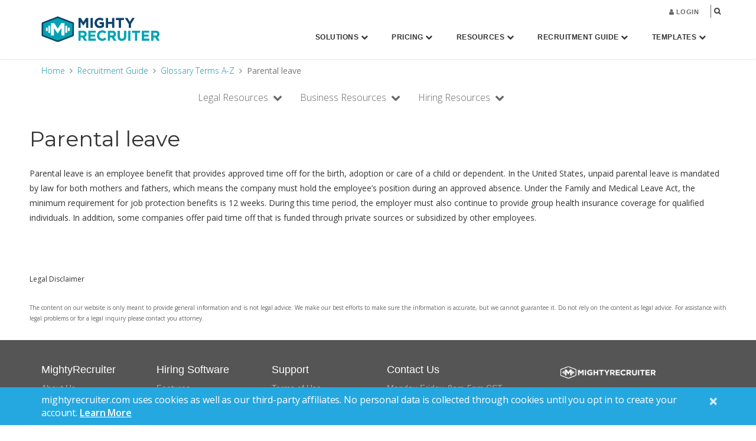

--- FILE ---
content_type: text/html; charset=UTF-8
request_url: https://www.mightyrecruiter.com/recruiter-guide/hiring-glossary-a-to-z/parental-leave/
body_size: 17142
content:
<!DOCTYPE html><html lang="en-US"><head ><meta charset="UTF-8" /><title>What is Parental leave? HR Definitions &amp; Examples | MightyRecruiter</title><link href="https://fonts.googleapis.com/css?family=Montserrat:200,300,400,500,600" rel="stylesheet"/><meta name="viewport" content="width=device-width, initial-scale=1" />  <script type="text/javascript">var y = Math.floor((Math.random() * 10) + 1); var x = y % 5; if (x == 0){
        (window.NREUM||(NREUM={})).loader_config={xpid:"VQcBUV9SDBACVVdaDgcEXg=="};window.NREUM||(NREUM={}),__nr_require=function(t,n,e){function r(e){if(!n[e]){var o=n[e]={exports:{}};t[e][0].call(o.exports,function(n){var o=t[e][1][n];return r(o||n)},o,o.exports)}return n[e].exports}if("function"==typeof __nr_require)return __nr_require;for(var o=0;o<e.length;o++)r(e[o]);return r}({1:[function(t,n,e){function r(t){try{s.console&&console.log(t)}catch(n){}}var o,i=t("ee"),a=t(15),s={};try{o=localStorage.getItem("__nr_flags").split(","),console&&"function"==typeof console.log&&(s.console=!0,o.indexOf("dev")!==-1&&(s.dev=!0),o.indexOf("nr_dev")!==-1&&(s.nrDev=!0))}catch(c){}s.nrDev&&i.on("internal-error",function(t){r(t.stack)}),s.dev&&i.on("fn-err",function(t,n,e){r(e.stack)}),s.dev&&(r("NR AGENT IN DEVELOPMENT MODE"),r("flags: "+a(s,function(t,n){return t}).join(", ")))},{}],2:[function(t,n,e){function r(t,n,e,r,o){try{d?d-=1:i("err",[o||new UncaughtException(t,n,e)])}catch(s){try{i("ierr",[s,c.now(),!0])}catch(u){}}return"function"==typeof f&&f.apply(this,a(arguments))}function UncaughtException(t,n,e){this.message=t||"Uncaught error with no additional information",this.sourceURL=n,this.line=e}function o(t){i("err",[t,c.now()])}var i=t("handle"),a=t(16),s=t("ee"),c=t("loader"),f=window.onerror,u=!1,d=0;c.features.err=!0,t(1),window.onerror=r;try{throw new Error}catch(l){"stack"in l&&(t(8),t(7),"addEventListener"in window&&t(5),c.xhrWrappable&&t(9),u=!0)}s.on("fn-start",function(t,n,e){u&&(d+=1)}),s.on("fn-err",function(t,n,e){u&&(this.thrown=!0,o(e))}),s.on("fn-end",function(){u&&!this.thrown&&d>0&&(d-=1)}),s.on("internal-error",function(t){i("ierr",[t,c.now(),!0])})},{}],3:[function(t,n,e){t("loader").features.ins=!0},{}],4:[function(t,n,e){function r(t){}if(window.performance&&window.performance.timing&&window.performance.getEntriesByType){var o=t("ee"),i=t("handle"),a=t(8),s=t(7),c="learResourceTimings",f="addEventListener",u="resourcetimingbufferfull",d="bstResource",l="resource",p="-start",h="-end",m="fn"+p,w="fn"+h,v="bstTimer",y="pushState",g=t("loader");g.features.stn=!0,t(6);var b=NREUM.o.EV;o.on(m,function(t,n){var e=t[0];e instanceof b&&(this.bstStart=g.now())}),o.on(w,function(t,n){var e=t[0];e instanceof b&&i("bst",[e,n,this.bstStart,g.now()])}),a.on(m,function(t,n,e){this.bstStart=g.now(),this.bstType=e}),a.on(w,function(t,n){i(v,[n,this.bstStart,g.now(),this.bstType])}),s.on(m,function(){this.bstStart=g.now()}),s.on(w,function(t,n){i(v,[n,this.bstStart,g.now(),"requestAnimationFrame"])}),o.on(y+p,function(t){this.time=g.now(),this.startPath=location.pathname+location.hash}),o.on(y+h,function(t){i("bstHist",[location.pathname+location.hash,this.startPath,this.time])}),f in window.performance&&(window.performance["c"+c]?window.performance[f](u,function(t){i(d,[window.performance.getEntriesByType(l)]),window.performance["c"+c]()},!1):window.performance[f]("webkit"+u,function(t){i(d,[window.performance.getEntriesByType(l)]),window.performance["webkitC"+c]()},!1)),document[f]("scroll",r,{passive:!0}),document[f]("keypress",r,!1),document[f]("click",r,!1)}},{}],5:[function(t,n,e){function r(t){for(var n=t;n&&!n.hasOwnProperty(u);)n=Object.getPrototypeOf(n);n&&o(n)}function o(t){s.inPlace(t,[u,d],"-",i)}function i(t,n){return t[1]}var a=t("ee").get("events"),s=t(18)(a,!0),c=t("gos"),f=XMLHttpRequest,u="addEventListener",d="removeEventListener";n.exports=a,"getPrototypeOf"in Object?(r(document),r(window),r(f.prototype)):f.prototype.hasOwnProperty(u)&&(o(window),o(f.prototype)),a.on(u+"-start",function(t,n){var e=t[1],r=c(e,"nr@wrapped",function(){function t(){if("function"==typeof e.handleEvent)return e.handleEvent.apply(e,arguments)}var n={object:t,"function":e}[typeof e];return n?s(n,"fn-",null,n.name||"anonymous"):e});this.wrapped=t[1]=r}),a.on(d+"-start",function(t){t[1]=this.wrapped||t[1]})},{}],6:[function(t,n,e){var r=t("ee").get("history"),o=t(18)(r);n.exports=r,o.inPlace(window.history,["pushState","replaceState"],"-")},{}],7:[function(t,n,e){var r=t("ee").get("raf"),o=t(18)(r),i="equestAnimationFrame";n.exports=r,o.inPlace(window,["r"+i,"mozR"+i,"webkitR"+i,"msR"+i],"raf-"),r.on("raf-start",function(t){t[0]=o(t[0],"fn-")})},{}],8:[function(t,n,e){function r(t,n,e){t[0]=a(t[0],"fn-",null,e)}function o(t,n,e){this.method=e,this.timerDuration=isNaN(t[1])?0:+t[1],t[0]=a(t[0],"fn-",this,e)}var i=t("ee").get("timer"),a=t(18)(i),s="setTimeout",c="setInterval",f="clearTimeout",u="-start",d="-";n.exports=i,a.inPlace(window,[s,"setImmediate"],s+d),a.inPlace(window,[c],c+d),a.inPlace(window,[f,"clearImmediate"],f+d),i.on(c+u,r),i.on(s+u,o)},{}],9:[function(t,n,e){function r(t,n){d.inPlace(n,["onreadystatechange"],"fn-",s)}function o(){var t=this,n=u.context(t);t.readyState>3&&!n.resolved&&(n.resolved=!0,u.emit("xhr-resolved",[],t)),d.inPlace(t,y,"fn-",s)}function i(t){g.push(t),h&&(x?x.then(a):w?w(a):(E=-E,O.data=E))}function a(){for(var t=0;t<g.length;t++)r([],g[t]);g.length&&(g=[])}function s(t,n){return n}function c(t,n){for(var e in t)n[e]=t[e];return n}t(5);var f=t("ee"),u=f.get("xhr"),d=t(18)(u),l=NREUM.o,p=l.XHR,h=l.MO,m=l.PR,w=l.SI,v="readystatechange",y=["onload","onerror","onabort","onloadstart","onloadend","onprogress","ontimeout"],g=[];n.exports=u;var b=window.XMLHttpRequest=function(t){var n=new p(t);try{u.emit("new-xhr",[n],n),n.addEventListener(v,o,!1)}catch(e){try{u.emit("internal-error",[e])}catch(r){}}return n};if(c(p,b),b.prototype=p.prototype,d.inPlace(b.prototype,["open","send"],"-xhr-",s),u.on("send-xhr-start",function(t,n){r(t,n),i(n)}),u.on("open-xhr-start",r),h){var x=m&&m.resolve();if(!w&&!m){var E=1,O=document.createTextNode(E);new h(a).observe(O,{characterData:!0})}}else f.on("fn-end",function(t){t[0]&&t[0].type===v||a()})},{}],10:[function(t,n,e){function r(t){var n=this.params,e=this.metrics;if(!this.ended){this.ended=!0;for(var r=0;r<d;r++)t.removeEventListener(u[r],this.listener,!1);if(!n.aborted){if(e.duration=a.now()-this.startTime,4===t.readyState){n.status=t.status;var i=o(t,this.lastSize);if(i&&(e.rxSize=i),this.sameOrigin){var c=t.getResponseHeader("X-NewRelic-App-Data");c&&(n.cat=c.split(", ").pop())}}else n.status=0;e.cbTime=this.cbTime,f.emit("xhr-done",[t],t),s("xhr",[n,e,this.startTime])}}}function o(t,n){var e=t.responseType;if("json"===e&&null!==n)return n;var r="arraybuffer"===e||"blob"===e||"json"===e?t.response:t.responseText;return h(r)}function i(t,n){var e=c(n),r=t.params;r.host=e.hostname+":"+e.port,r.pathname=e.pathname,t.sameOrigin=e.sameOrigin}var a=t("loader");if(a.xhrWrappable){var s=t("handle"),c=t(11),f=t("ee"),u=["load","error","abort","timeout"],d=u.length,l=t("id"),p=t(14),h=t(13),m=window.XMLHttpRequest;a.features.xhr=!0,t(9),f.on("new-xhr",function(t){var n=this;n.totalCbs=0,n.called=0,n.cbTime=0,n.end=r,n.ended=!1,n.xhrGuids={},n.lastSize=null,p&&(p>34||p<10)||window.opera||t.addEventListener("progress",function(t){n.lastSize=t.loaded},!1)}),f.on("open-xhr-start",function(t){this.params={method:t[0]},i(this,t[1]),this.metrics={}}),f.on("open-xhr-end",function(t,n){"loader_config"in NREUM&&"xpid"in NREUM.loader_config&&this.sameOrigin&&n.setRequestHeader("X-NewRelic-ID",NREUM.loader_config.xpid)}),f.on("send-xhr-start",function(t,n){var e=this.metrics,r=t[0],o=this;if(e&&r){var i=h(r);i&&(e.txSize=i)}this.startTime=a.now(),this.listener=function(t){try{"abort"===t.type&&(o.params.aborted=!0),("load"!==t.type||o.called===o.totalCbs&&(o.onloadCalled||"function"!=typeof n.onload))&&o.end(n)}catch(e){try{f.emit("internal-error",[e])}catch(r){}}};for(var s=0;s<d;s++)n.addEventListener(u[s],this.listener,!1)}),f.on("xhr-cb-time",function(t,n,e){this.cbTime+=t,n?this.onloadCalled=!0:this.called+=1,this.called!==this.totalCbs||!this.onloadCalled&&"function"==typeof e.onload||this.end(e)}),f.on("xhr-load-added",function(t,n){var e=""+l(t)+!!n;this.xhrGuids&&!this.xhrGuids[e]&&(this.xhrGuids[e]=!0,this.totalCbs+=1)}),f.on("xhr-load-removed",function(t,n){var e=""+l(t)+!!n;this.xhrGuids&&this.xhrGuids[e]&&(delete this.xhrGuids[e],this.totalCbs-=1)}),f.on("addEventListener-end",function(t,n){n instanceof m&&"load"===t[0]&&f.emit("xhr-load-added",[t[1],t[2]],n)}),f.on("removeEventListener-end",function(t,n){n instanceof m&&"load"===t[0]&&f.emit("xhr-load-removed",[t[1],t[2]],n)}),f.on("fn-start",function(t,n,e){n instanceof m&&("onload"===e&&(this.onload=!0),("load"===(t[0]&&t[0].type)||this.onload)&&(this.xhrCbStart=a.now()))}),f.on("fn-end",function(t,n){this.xhrCbStart&&f.emit("xhr-cb-time",[a.now()-this.xhrCbStart,this.onload,n],n)})}},{}],11:[function(t,n,e){n.exports=function(t){var n=document.createElement("a"),e=window.location,r={};n.href=t,r.port=n.port;var o=n.href.split("://");!r.port&&o[1]&&(r.port=o[1].split("/")[0].split("@").pop().split(":")[1]),r.port&&"0"!==r.port||(r.port="https"===o[0]?"443":"80"),r.hostname=n.hostname||e.hostname,r.pathname=n.pathname,r.protocol=o[0],"/"!==r.pathname.charAt(0)&&(r.pathname="/"+r.pathname);var i=!n.protocol||":"===n.protocol||n.protocol===e.protocol,a=n.hostname===document.domain&&n.port===e.port;return r.sameOrigin=i&&(!n.hostname||a),r}},{}],12:[function(t,n,e){function r(){}function o(t,n,e){return function(){return i(t,[f.now()].concat(s(arguments)),n?null:this,e),n?void 0:this}}var i=t("handle"),a=t(15),s=t(16),c=t("ee").get("tracer"),f=t("loader"),u=NREUM;"undefined"==typeof window.newrelic&&(newrelic=u);var d=["setPageViewName","setCustomAttribute","setErrorHandler","finished","addToTrace","inlineHit","addRelease"],l="api-",p=l+"ixn-";a(d,function(t,n){u[n]=o(l+n,!0,"api")}),u.addPageAction=o(l+"addPageAction",!0),u.setCurrentRouteName=o(l+"routeName",!0),n.exports=newrelic,u.interaction=function(){return(new r).get()};var h=r.prototype={createTracer:function(t,n){var e={},r=this,o="function"==typeof n;return i(p+"tracer",[f.now(),t,e],r),function(){if(c.emit((o?"":"no-")+"fn-start",[f.now(),r,o],e),o)try{return n.apply(this,arguments)}finally{c.emit("fn-end",[f.now()],e)}}}};a("setName,setAttribute,save,ignore,onEnd,getContext,end,get".split(","),function(t,n){h[n]=o(p+n)}),newrelic.noticeError=function(t){"string"==typeof t&&(t=new Error(t)),i("err",[t,f.now()])}},{}],13:[function(t,n,e){n.exports=function(t){if("string"==typeof t&&t.length)return t.length;if("object"==typeof t){if("undefined"!=typeof ArrayBuffer&&t instanceof ArrayBuffer&&t.byteLength)return t.byteLength;if("undefined"!=typeof Blob&&t instanceof Blob&&t.size)return t.size;if(!("undefined"!=typeof FormData&&t instanceof FormData))try{return JSON.stringify(t).length}catch(n){return}}}},{}],14:[function(t,n,e){var r=0,o=navigator.userAgent.match(/Firefox[\/\s](\d+\.\d+)/);o&&(r=+o[1]),n.exports=r},{}],15:[function(t,n,e){function r(t,n){var e=[],r="",i=0;for(r in t)o.call(t,r)&&(e[i]=n(r,t[r]),i+=1);return e}var o=Object.prototype.hasOwnProperty;n.exports=r},{}],16:[function(t,n,e){function r(t,n,e){n||(n=0),"undefined"==typeof e&&(e=t?t.length:0);for(var r=-1,o=e-n||0,i=Array(o<0?0:o);++r<o;)i[r]=t[n+r];return i}n.exports=r},{}],17:[function(t,n,e){n.exports={exists:"undefined"!=typeof window.performance&&window.performance.timing&&"undefined"!=typeof window.performance.timing.navigationStart}},{}],18:[function(t,n,e){function r(t){return!(t&&t instanceof Function&&t.apply&&!t[a])}var o=t("ee"),i=t(16),a="nr@original",s=Object.prototype.hasOwnProperty,c=!1;n.exports=function(t,n){function e(t,n,e,o){function nrWrapper(){var r,a,s,c;try{a=this,r=i(arguments),s="function"==typeof e?e(r,a):e||{}}catch(f){l([f,"",[r,a,o],s])}u(n+"start",[r,a,o],s);try{return c=t.apply(a,r)}catch(d){throw u(n+"err",[r,a,d],s),d}finally{u(n+"end",[r,a,c],s)}}return r(t)?t:(n||(n=""),nrWrapper[a]=t,d(t,nrWrapper),nrWrapper)}function f(t,n,o,i){o||(o="");var a,s,c,f="-"===o.charAt(0);for(c=0;c<n.length;c++)s=n[c],a=t[s],r(a)||(t[s]=e(a,f?s+o:o,i,s))}function u(e,r,o){if(!c||n){var i=c;c=!0;try{t.emit(e,r,o,n)}catch(a){l([a,e,r,o])}c=i}}function d(t,n){if(Object.defineProperty&&Object.keys)try{var e=Object.keys(t);return e.forEach(function(e){Object.defineProperty(n,e,{get:function(){return t[e]},set:function(n){return t[e]=n,n}})}),n}catch(r){l([r])}for(var o in t)s.call(t,o)&&(n[o]=t[o]);return n}function l(n){try{t.emit("internal-error",n)}catch(e){}}return t||(t=o),e.inPlace=f,e.flag=a,e}},{}],ee:[function(t,n,e){function r(){}function o(t){function n(t){return t&&t instanceof r?t:t?c(t,s,i):i()}function e(e,r,o,i){if(!l.aborted||i){t&&t(e,r,o);for(var a=n(o),s=h(e),c=s.length,f=0;f<c;f++)s[f].apply(a,r);var d=u[y[e]];return d&&d.push([g,e,r,a]),a}}function p(t,n){v[t]=h(t).concat(n)}function h(t){return v[t]||[]}function m(t){return d[t]=d[t]||o(e)}function w(t,n){f(t,function(t,e){n=n||"feature",y[e]=n,n in u||(u[n]=[])})}var v={},y={},g={on:p,emit:e,get:m,listeners:h,context:n,buffer:w,abort:a,aborted:!1};return g}function i(){return new r}function a(){(u.api||u.feature)&&(l.aborted=!0,u=l.backlog={})}var s="nr@context",c=t("gos"),f=t(15),u={},d={},l=n.exports=o();l.backlog=u},{}],gos:[function(t,n,e){function r(t,n,e){if(o.call(t,n))return t[n];var r=e();if(Object.defineProperty&&Object.keys)try{return Object.defineProperty(t,n,{value:r,writable:!0,enumerable:!1}),r}catch(i){}return t[n]=r,r}var o=Object.prototype.hasOwnProperty;n.exports=r},{}],handle:[function(t,n,e){function r(t,n,e,r){o.buffer([t],r),o.emit(t,n,e)}var o=t("ee").get("handle");n.exports=r,r.ee=o},{}],id:[function(t,n,e){function r(t){var n=typeof t;return!t||"object"!==n&&"function"!==n?-1:t===window?0:a(t,i,function(){return o++})}var o=1,i="nr@id",a=t("gos");n.exports=r},{}],loader:[function(t,n,e){function r(){if(!x++){var t=b.info=NREUM.info,n=l.getElementsByTagName("script")[0];if(setTimeout(u.abort,3e4),!(t&&t.licenseKey&&t.applicationID&&n))return u.abort();f(y,function(n,e){t[n]||(t[n]=e)}),c("mark",["onload",a()+b.offset],null,"api");var e=l.createElement("script");e.src="https://"+t.agent,n.parentNode.insertBefore(e,n)}}function o(){"complete"===l.readyState&&i()}function i(){c("mark",["domContent",a()+b.offset],null,"api")}function a(){return E.exists&&performance.now?Math.round(performance.now()):(s=Math.max((new Date).getTime(),s))-b.offset}var s=(new Date).getTime(),c=t("handle"),f=t(15),u=t("ee"),d=window,l=d.document,p="addEventListener",h="attachEvent",m=d.XMLHttpRequest,w=m&&m.prototype;NREUM.o={ST:setTimeout,SI:d.setImmediate,CT:clearTimeout,XHR:m,REQ:d.Request,EV:d.Event,PR:d.Promise,MO:d.MutationObserver};var v=""+location,y={beacon:"bam.nr-data.net",errorBeacon:"bam.nr-data.net",agent:"js-agent.newrelic.com/nr-1044.min.js"},g=m&&w&&w[p]&&!/CriOS/.test(navigator.userAgent),b=n.exports={offset:s,now:a,origin:v,features:{},xhrWrappable:g};t(12),l[p]?(l[p]("DOMContentLoaded",i,!1),d[p]("load",r,!1)):(l[h]("onreadystatechange",o),d[h]("onload",r)),c("mark",["firstbyte",s],null,"api");var x=0,E=t(17)},{}]},{},["loader",2,10,4,3]);
        ; NREUM.info = {beacon:"bam.nr-data.net", errorBeacon:"bam.nr-data.net", licenseKey:"5000203576", applicationID:"21689638", sa:1}}</script> <meta name='robots' content='index, follow, max-image-preview:large, max-snippet:-1, max-video-preview:-1' /><meta name="description" content="Get clued in about &#039;Parental leave&#039; and find simple, easy-to-understand definitions of over 300 other complicated HR terms and phrases." /><link rel="canonical" href="https://www.mightyrecruiter.com/recruiter-guide/hiring-glossary-a-to-z/parental-leave/" /><meta property="og:locale" content="en_US" /><meta property="og:type" content="article" /><meta property="og:title" content="What is Parental leave? HR Definitions &amp; Examples | MightyRecruiter" /><meta property="og:description" content="Get clued in about &#039;Parental leave&#039; and find simple, easy-to-understand definitions of over 300 other complicated HR terms and phrases." /><meta property="og:url" content="https://www.mightyrecruiter.com/recruiter-guide/hiring-glossary-a-to-z/parental-leave/" /><meta property="og:site_name" content="MightyRecruiter" /><meta property="article:modified_time" content="2016-08-08T23:59:31+00:00" /><meta name="twitter:card" content="summary" /><meta name="twitter:label1" content="Est. reading time" /><meta name="twitter:data1" content="1 minute" /> <script type="application/ld+json" class="yoast-schema-graph">{"@context":"https://schema.org","@graph":[{"@type":"WebSite","@id":"https://www.mightyrecruiter.com/#website","url":"https://www.mightyrecruiter.com/","name":"MightyRecruiter","description":"Premier Job Recruiting Software","potentialAction":[{"@type":"SearchAction","target":"https://www.mightyrecruiter.com/?s={search_term_string}","query-input":"required name=search_term_string"}],"inLanguage":"en-US"},{"@type":"WebPage","@id":"https://www.mightyrecruiter.com/recruiter-guide/hiring-glossary-a-to-z/parental-leave/#webpage","url":"https://www.mightyrecruiter.com/recruiter-guide/hiring-glossary-a-to-z/parental-leave/","name":"What is Parental leave? HR Definitions & Examples | MightyRecruiter","isPartOf":{"@id":"https://www.mightyrecruiter.com/#website"},"datePublished":"2016-04-05T20:45:31+00:00","dateModified":"2016-08-08T23:59:31+00:00","description":"Get clued in about 'Parental leave' and find simple, easy-to-understand definitions of over 300 other complicated HR terms and phrases.","breadcrumb":{"@id":"https://www.mightyrecruiter.com/recruiter-guide/hiring-glossary-a-to-z/parental-leave/#breadcrumb"},"inLanguage":"en-US","potentialAction":[{"@type":"ReadAction","target":["https://www.mightyrecruiter.com/recruiter-guide/hiring-glossary-a-to-z/parental-leave/"]}]},{"@type":"BreadcrumbList","@id":"https://www.mightyrecruiter.com/recruiter-guide/hiring-glossary-a-to-z/parental-leave/#breadcrumb","itemListElement":[{"@type":"ListItem","position":1,"item":{"@type":"WebPage","@id":"https://www.mightyrecruiter.com/","url":"https://www.mightyrecruiter.com/","name":"Home"}},{"@type":"ListItem","position":2,"item":{"@type":"WebPage","@id":"https://www.mightyrecruiter.com/recruiter-guide/","url":"https://www.mightyrecruiter.com/recruiter-guide/","name":"Recruitment Guide"}},{"@type":"ListItem","position":3,"item":{"@type":"WebPage","@id":"https://www.mightyrecruiter.com/recruiter-guide/hiring-glossary-a-to-z/","url":"https://www.mightyrecruiter.com/recruiter-guide/hiring-glossary-a-to-z/","name":"Glossary Terms A-Z"}},{"@type":"ListItem","position":4,"item":{"@id":"https://www.mightyrecruiter.com/recruiter-guide/hiring-glossary-a-to-z/parental-leave/#webpage"}}]}]}</script> <link rel='dns-prefetch' href='//fonts.googleapis.com' /> <script type="text/javascript">window._wpemojiSettings = {"baseUrl":"https:\/\/s.w.org\/images\/core\/emoji\/15.0.3\/72x72\/","ext":".png","svgUrl":"https:\/\/s.w.org\/images\/core\/emoji\/15.0.3\/svg\/","svgExt":".svg","source":{"concatemoji":"https:\/\/www.mightyrecruiter.com\/wp-includes\/js\/wp-emoji-release.min.js"}};
/*! This file is auto-generated */
!function(i,n){var o,s,e;function c(e){try{var t={supportTests:e,timestamp:(new Date).valueOf()};sessionStorage.setItem(o,JSON.stringify(t))}catch(e){}}function p(e,t,n){e.clearRect(0,0,e.canvas.width,e.canvas.height),e.fillText(t,0,0);var t=new Uint32Array(e.getImageData(0,0,e.canvas.width,e.canvas.height).data),r=(e.clearRect(0,0,e.canvas.width,e.canvas.height),e.fillText(n,0,0),new Uint32Array(e.getImageData(0,0,e.canvas.width,e.canvas.height).data));return t.every(function(e,t){return e===r[t]})}function u(e,t,n){switch(t){case"flag":return n(e,"\ud83c\udff3\ufe0f\u200d\u26a7\ufe0f","\ud83c\udff3\ufe0f\u200b\u26a7\ufe0f")?!1:!n(e,"\ud83c\uddfa\ud83c\uddf3","\ud83c\uddfa\u200b\ud83c\uddf3")&&!n(e,"\ud83c\udff4\udb40\udc67\udb40\udc62\udb40\udc65\udb40\udc6e\udb40\udc67\udb40\udc7f","\ud83c\udff4\u200b\udb40\udc67\u200b\udb40\udc62\u200b\udb40\udc65\u200b\udb40\udc6e\u200b\udb40\udc67\u200b\udb40\udc7f");case"emoji":return!n(e,"\ud83d\udc26\u200d\u2b1b","\ud83d\udc26\u200b\u2b1b")}return!1}function f(e,t,n){var r="undefined"!=typeof WorkerGlobalScope&&self instanceof WorkerGlobalScope?new OffscreenCanvas(300,150):i.createElement("canvas"),a=r.getContext("2d",{willReadFrequently:!0}),o=(a.textBaseline="top",a.font="600 32px Arial",{});return e.forEach(function(e){o[e]=t(a,e,n)}),o}function t(e){var t=i.createElement("script");t.src=e,t.defer=!0,i.head.appendChild(t)}"undefined"!=typeof Promise&&(o="wpEmojiSettingsSupports",s=["flag","emoji"],n.supports={everything:!0,everythingExceptFlag:!0},e=new Promise(function(e){i.addEventListener("DOMContentLoaded",e,{once:!0})}),new Promise(function(t){var n=function(){try{var e=JSON.parse(sessionStorage.getItem(o));if("object"==typeof e&&"number"==typeof e.timestamp&&(new Date).valueOf()<e.timestamp+604800&&"object"==typeof e.supportTests)return e.supportTests}catch(e){}return null}();if(!n){if("undefined"!=typeof Worker&&"undefined"!=typeof OffscreenCanvas&&"undefined"!=typeof URL&&URL.createObjectURL&&"undefined"!=typeof Blob)try{var e="postMessage("+f.toString()+"("+[JSON.stringify(s),u.toString(),p.toString()].join(",")+"));",r=new Blob([e],{type:"text/javascript"}),a=new Worker(URL.createObjectURL(r),{name:"wpTestEmojiSupports"});return void(a.onmessage=function(e){c(n=e.data),a.terminate(),t(n)})}catch(e){}c(n=f(s,u,p))}t(n)}).then(function(e){for(var t in e)n.supports[t]=e[t],n.supports.everything=n.supports.everything&&n.supports[t],"flag"!==t&&(n.supports.everythingExceptFlag=n.supports.everythingExceptFlag&&n.supports[t]);n.supports.everythingExceptFlag=n.supports.everythingExceptFlag&&!n.supports.flag,n.DOMReady=!1,n.readyCallback=function(){n.DOMReady=!0}}).then(function(){return e}).then(function(){var e;n.supports.everything||(n.readyCallback(),(e=n.source||{}).concatemoji?t(e.concatemoji):e.wpemoji&&e.twemoji&&(t(e.twemoji),t(e.wpemoji)))}))}((window,document),window._wpemojiSettings);</script> <link rel='stylesheet' id='jquery.prettyphoto-css' href='https://www.mightyrecruiter.com/wp-content/plugins/wp-video-lightbox/css/prettyPhoto.css' type='text/css' media='all' /><link rel='stylesheet' id='video-lightbox-css' href='https://www.mightyrecruiter.com/wp-content/plugins/wp-video-lightbox/wp-video-lightbox.css' type='text/css' media='all' /><link rel='stylesheet' id='google-fonts-css' href='https://fonts.googleapis.com/css?family=Open+Sans%3A300%2C400%2C600%2C700%2C800&#038;ver=2.2.2' type='text/css' media='all' /><link rel='stylesheet' id='bootstrap-css-css' href='https://www.mightyrecruiter.com/wp-content/themes/mighty/css/bootstrap.min.css' type='text/css' media='all' /><link rel='stylesheet' id='jquery-ui-css-css' href='https://www.mightyrecruiter.com/wp-content/themes/mighty/css/jquery-ui.css' type='text/css' media='all' /><link rel='stylesheet' id='genesis-sample-theme-css' href='https://www.mightyrecruiter.com/wp-content/themes/mighty/style.css?v=53.0&#038;ver=2.2.2' type='text/css' media='all' /><style id='wp-emoji-styles-inline-css' type='text/css'>img.wp-smiley, img.emoji {
		display: inline !important;
		border: none !important;
		box-shadow: none !important;
		height: 1em !important;
		width: 1em !important;
		margin: 0 0.07em !important;
		vertical-align: -0.1em !important;
		background: none !important;
		padding: 0 !important;
	}</style><link rel='stylesheet' id='wp-block-library-css' href='https://www.mightyrecruiter.com/wp-includes/css/dist/block-library/style.min.css' type='text/css' media='all' /><style id='classic-theme-styles-inline-css' type='text/css'>/*! This file is auto-generated */
.wp-block-button__link{color:#fff;background-color:#32373c;border-radius:9999px;box-shadow:none;text-decoration:none;padding:calc(.667em + 2px) calc(1.333em + 2px);font-size:1.125em}.wp-block-file__button{background:#32373c;color:#fff;text-decoration:none}</style><style id='global-styles-inline-css' type='text/css'>:root{--wp--preset--aspect-ratio--square: 1;--wp--preset--aspect-ratio--4-3: 4/3;--wp--preset--aspect-ratio--3-4: 3/4;--wp--preset--aspect-ratio--3-2: 3/2;--wp--preset--aspect-ratio--2-3: 2/3;--wp--preset--aspect-ratio--16-9: 16/9;--wp--preset--aspect-ratio--9-16: 9/16;--wp--preset--color--black: #000000;--wp--preset--color--cyan-bluish-gray: #abb8c3;--wp--preset--color--white: #ffffff;--wp--preset--color--pale-pink: #f78da7;--wp--preset--color--vivid-red: #cf2e2e;--wp--preset--color--luminous-vivid-orange: #ff6900;--wp--preset--color--luminous-vivid-amber: #fcb900;--wp--preset--color--light-green-cyan: #7bdcb5;--wp--preset--color--vivid-green-cyan: #00d084;--wp--preset--color--pale-cyan-blue: #8ed1fc;--wp--preset--color--vivid-cyan-blue: #0693e3;--wp--preset--color--vivid-purple: #9b51e0;--wp--preset--gradient--vivid-cyan-blue-to-vivid-purple: linear-gradient(135deg,rgba(6,147,227,1) 0%,rgb(155,81,224) 100%);--wp--preset--gradient--light-green-cyan-to-vivid-green-cyan: linear-gradient(135deg,rgb(122,220,180) 0%,rgb(0,208,130) 100%);--wp--preset--gradient--luminous-vivid-amber-to-luminous-vivid-orange: linear-gradient(135deg,rgba(252,185,0,1) 0%,rgba(255,105,0,1) 100%);--wp--preset--gradient--luminous-vivid-orange-to-vivid-red: linear-gradient(135deg,rgba(255,105,0,1) 0%,rgb(207,46,46) 100%);--wp--preset--gradient--very-light-gray-to-cyan-bluish-gray: linear-gradient(135deg,rgb(238,238,238) 0%,rgb(169,184,195) 100%);--wp--preset--gradient--cool-to-warm-spectrum: linear-gradient(135deg,rgb(74,234,220) 0%,rgb(151,120,209) 20%,rgb(207,42,186) 40%,rgb(238,44,130) 60%,rgb(251,105,98) 80%,rgb(254,248,76) 100%);--wp--preset--gradient--blush-light-purple: linear-gradient(135deg,rgb(255,206,236) 0%,rgb(152,150,240) 100%);--wp--preset--gradient--blush-bordeaux: linear-gradient(135deg,rgb(254,205,165) 0%,rgb(254,45,45) 50%,rgb(107,0,62) 100%);--wp--preset--gradient--luminous-dusk: linear-gradient(135deg,rgb(255,203,112) 0%,rgb(199,81,192) 50%,rgb(65,88,208) 100%);--wp--preset--gradient--pale-ocean: linear-gradient(135deg,rgb(255,245,203) 0%,rgb(182,227,212) 50%,rgb(51,167,181) 100%);--wp--preset--gradient--electric-grass: linear-gradient(135deg,rgb(202,248,128) 0%,rgb(113,206,126) 100%);--wp--preset--gradient--midnight: linear-gradient(135deg,rgb(2,3,129) 0%,rgb(40,116,252) 100%);--wp--preset--font-size--small: 13px;--wp--preset--font-size--medium: 20px;--wp--preset--font-size--large: 36px;--wp--preset--font-size--x-large: 42px;--wp--preset--spacing--20: 0.44rem;--wp--preset--spacing--30: 0.67rem;--wp--preset--spacing--40: 1rem;--wp--preset--spacing--50: 1.5rem;--wp--preset--spacing--60: 2.25rem;--wp--preset--spacing--70: 3.38rem;--wp--preset--spacing--80: 5.06rem;--wp--preset--shadow--natural: 6px 6px 9px rgba(0, 0, 0, 0.2);--wp--preset--shadow--deep: 12px 12px 50px rgba(0, 0, 0, 0.4);--wp--preset--shadow--sharp: 6px 6px 0px rgba(0, 0, 0, 0.2);--wp--preset--shadow--outlined: 6px 6px 0px -3px rgba(255, 255, 255, 1), 6px 6px rgba(0, 0, 0, 1);--wp--preset--shadow--crisp: 6px 6px 0px rgba(0, 0, 0, 1);}:where(.is-layout-flex){gap: 0.5em;}:where(.is-layout-grid){gap: 0.5em;}body .is-layout-flex{display: flex;}.is-layout-flex{flex-wrap: wrap;align-items: center;}.is-layout-flex > :is(*, div){margin: 0;}body .is-layout-grid{display: grid;}.is-layout-grid > :is(*, div){margin: 0;}:where(.wp-block-columns.is-layout-flex){gap: 2em;}:where(.wp-block-columns.is-layout-grid){gap: 2em;}:where(.wp-block-post-template.is-layout-flex){gap: 1.25em;}:where(.wp-block-post-template.is-layout-grid){gap: 1.25em;}.has-black-color{color: var(--wp--preset--color--black) !important;}.has-cyan-bluish-gray-color{color: var(--wp--preset--color--cyan-bluish-gray) !important;}.has-white-color{color: var(--wp--preset--color--white) !important;}.has-pale-pink-color{color: var(--wp--preset--color--pale-pink) !important;}.has-vivid-red-color{color: var(--wp--preset--color--vivid-red) !important;}.has-luminous-vivid-orange-color{color: var(--wp--preset--color--luminous-vivid-orange) !important;}.has-luminous-vivid-amber-color{color: var(--wp--preset--color--luminous-vivid-amber) !important;}.has-light-green-cyan-color{color: var(--wp--preset--color--light-green-cyan) !important;}.has-vivid-green-cyan-color{color: var(--wp--preset--color--vivid-green-cyan) !important;}.has-pale-cyan-blue-color{color: var(--wp--preset--color--pale-cyan-blue) !important;}.has-vivid-cyan-blue-color{color: var(--wp--preset--color--vivid-cyan-blue) !important;}.has-vivid-purple-color{color: var(--wp--preset--color--vivid-purple) !important;}.has-black-background-color{background-color: var(--wp--preset--color--black) !important;}.has-cyan-bluish-gray-background-color{background-color: var(--wp--preset--color--cyan-bluish-gray) !important;}.has-white-background-color{background-color: var(--wp--preset--color--white) !important;}.has-pale-pink-background-color{background-color: var(--wp--preset--color--pale-pink) !important;}.has-vivid-red-background-color{background-color: var(--wp--preset--color--vivid-red) !important;}.has-luminous-vivid-orange-background-color{background-color: var(--wp--preset--color--luminous-vivid-orange) !important;}.has-luminous-vivid-amber-background-color{background-color: var(--wp--preset--color--luminous-vivid-amber) !important;}.has-light-green-cyan-background-color{background-color: var(--wp--preset--color--light-green-cyan) !important;}.has-vivid-green-cyan-background-color{background-color: var(--wp--preset--color--vivid-green-cyan) !important;}.has-pale-cyan-blue-background-color{background-color: var(--wp--preset--color--pale-cyan-blue) !important;}.has-vivid-cyan-blue-background-color{background-color: var(--wp--preset--color--vivid-cyan-blue) !important;}.has-vivid-purple-background-color{background-color: var(--wp--preset--color--vivid-purple) !important;}.has-black-border-color{border-color: var(--wp--preset--color--black) !important;}.has-cyan-bluish-gray-border-color{border-color: var(--wp--preset--color--cyan-bluish-gray) !important;}.has-white-border-color{border-color: var(--wp--preset--color--white) !important;}.has-pale-pink-border-color{border-color: var(--wp--preset--color--pale-pink) !important;}.has-vivid-red-border-color{border-color: var(--wp--preset--color--vivid-red) !important;}.has-luminous-vivid-orange-border-color{border-color: var(--wp--preset--color--luminous-vivid-orange) !important;}.has-luminous-vivid-amber-border-color{border-color: var(--wp--preset--color--luminous-vivid-amber) !important;}.has-light-green-cyan-border-color{border-color: var(--wp--preset--color--light-green-cyan) !important;}.has-vivid-green-cyan-border-color{border-color: var(--wp--preset--color--vivid-green-cyan) !important;}.has-pale-cyan-blue-border-color{border-color: var(--wp--preset--color--pale-cyan-blue) !important;}.has-vivid-cyan-blue-border-color{border-color: var(--wp--preset--color--vivid-cyan-blue) !important;}.has-vivid-purple-border-color{border-color: var(--wp--preset--color--vivid-purple) !important;}.has-vivid-cyan-blue-to-vivid-purple-gradient-background{background: var(--wp--preset--gradient--vivid-cyan-blue-to-vivid-purple) !important;}.has-light-green-cyan-to-vivid-green-cyan-gradient-background{background: var(--wp--preset--gradient--light-green-cyan-to-vivid-green-cyan) !important;}.has-luminous-vivid-amber-to-luminous-vivid-orange-gradient-background{background: var(--wp--preset--gradient--luminous-vivid-amber-to-luminous-vivid-orange) !important;}.has-luminous-vivid-orange-to-vivid-red-gradient-background{background: var(--wp--preset--gradient--luminous-vivid-orange-to-vivid-red) !important;}.has-very-light-gray-to-cyan-bluish-gray-gradient-background{background: var(--wp--preset--gradient--very-light-gray-to-cyan-bluish-gray) !important;}.has-cool-to-warm-spectrum-gradient-background{background: var(--wp--preset--gradient--cool-to-warm-spectrum) !important;}.has-blush-light-purple-gradient-background{background: var(--wp--preset--gradient--blush-light-purple) !important;}.has-blush-bordeaux-gradient-background{background: var(--wp--preset--gradient--blush-bordeaux) !important;}.has-luminous-dusk-gradient-background{background: var(--wp--preset--gradient--luminous-dusk) !important;}.has-pale-ocean-gradient-background{background: var(--wp--preset--gradient--pale-ocean) !important;}.has-electric-grass-gradient-background{background: var(--wp--preset--gradient--electric-grass) !important;}.has-midnight-gradient-background{background: var(--wp--preset--gradient--midnight) !important;}.has-small-font-size{font-size: var(--wp--preset--font-size--small) !important;}.has-medium-font-size{font-size: var(--wp--preset--font-size--medium) !important;}.has-large-font-size{font-size: var(--wp--preset--font-size--large) !important;}.has-x-large-font-size{font-size: var(--wp--preset--font-size--x-large) !important;}
:where(.wp-block-post-template.is-layout-flex){gap: 1.25em;}:where(.wp-block-post-template.is-layout-grid){gap: 1.25em;}
:where(.wp-block-columns.is-layout-flex){gap: 2em;}:where(.wp-block-columns.is-layout-grid){gap: 2em;}
:root :where(.wp-block-pullquote){font-size: 1.5em;line-height: 1.6;}</style><link rel='stylesheet' id='custom-header-footer-css' href='https://www.mightyrecruiter.com/wp-content/plugins/mightyrecruiter/includes/css/header-footer.css' type='text/css' media='all' /><link rel='stylesheet' id='ppress-frontend-css' href='https://www.mightyrecruiter.com/wp-content/plugins/wp-user-avatar/assets/css/frontend.min.css' type='text/css' media='all' /><link rel='stylesheet' id='ppress-flatpickr-css' href='https://www.mightyrecruiter.com/wp-content/plugins/wp-user-avatar/assets/flatpickr/flatpickr.min.css' type='text/css' media='all' /><link rel='stylesheet' id='ppress-select2-css' href='https://www.mightyrecruiter.com/wp-content/plugins/wp-user-avatar/assets/select2/select2.min.css' type='text/css' media='all' /><link rel='stylesheet' id='newsletter-subscription-css' href='https://www.mightyrecruiter.com/wp-content/plugins/newsletter/subscription/style.css' type='text/css' media='all' /><link rel='stylesheet' id='mr-merged-css-css' href='https://www.mightyrecruiter.com/wp-content/plugins/mightyrecruiter/includes/css/mr-merged-css.css' type='text/css' media='all' /> <script type="text/javascript" src="https://www.mightyrecruiter.com/wp-content/themes/mighty/js/jquery-1.12.4.min.js" id="jquery-js"></script> <script type="text/javascript" src="https://www.mightyrecruiter.com/wp-content/plugins/mightyrecruiter/includes/js/config_js.js" id="json-config-js"></script> <script type="text/javascript" src="https://www.mightyrecruiter.com/wp-content/plugins/mightyrecruiter/includes/js/ajax-script-recaptcha.js" id="ajax-script-recaptcha-js"></script> <script type="text/javascript" src="https://www.mightyrecruiter.com/wp-content/plugins/wp-video-lightbox/js/jquery.prettyPhoto.min.js" id="jquery.prettyphoto-js"></script> <script type="text/javascript" id="video-lightbox-js-extra">var vlpp_vars = {"prettyPhoto_rel":"wp-video-lightbox","animation_speed":"fast","slideshow":"5000","autoplay_slideshow":"false","opacity":"0.80","show_title":"true","allow_resize":"true","allow_expand":"true","default_width":"640","default_height":"480","counter_separator_label":"\/","theme":"pp_default","horizontal_padding":"20","hideflash":"false","wmode":"opaque","autoplay":"false","modal":"false","deeplinking":"false","overlay_gallery":"true","overlay_gallery_max":"30","keyboard_shortcuts":"true","ie6_fallback":"true"};</script> <script type="text/javascript" src="https://www.mightyrecruiter.com/wp-content/plugins/wp-video-lightbox/js/video-lightbox.js" id="video-lightbox-js"></script> <script type="text/javascript" src="https://www.mightyrecruiter.com/wp-content/themes/mighty/js/jquery-ui.min.js" id="jquery-ui-file-js"></script> <script type="text/javascript" src="https://www.mightyrecruiter.com/wp-content/plugins/mightyrecruiter/includes/js/header-footer.js" id="custom-header-footer-js"></script> <script type="text/javascript" src="https://www.mightyrecruiter.com/wp-content/plugins/wp-user-avatar/assets/flatpickr/flatpickr.min.js" id="ppress-flatpickr-js"></script> <script type="text/javascript" src="https://www.mightyrecruiter.com/wp-content/plugins/wp-user-avatar/assets/select2/select2.min.js" id="ppress-select2-js"></script> <!--[if lt IE 9]> <script type="text/javascript" src="https://www.mightyrecruiter.com/wp-content/themes/genesis/lib/js/html5shiv.js" id="html5shiv-js"></script> <![endif]--><link rel="https://api.w.org/" href="https://www.mightyrecruiter.com/wp-json/" /><link rel="alternate" title="JSON" type="application/json" href="https://www.mightyrecruiter.com/wp-json/wp/v2/pages/2400" /><link rel="EditURI" type="application/rsd+xml" title="RSD" href="https://www.mightyrecruiter.com/xmlrpc.php?rsd" /><meta name="generator" content="WordPress 6.6.1" /><link rel="alternate" title="oEmbed (JSON)" type="application/json+oembed" href="https://www.mightyrecruiter.com/wp-json/oembed/1.0/embed?url=https%3A%2F%2Fwww.mightyrecruiter.com%2Frecruiter-guide%2Fhiring-glossary-a-to-z%2Fparental-leave%2F" /><link rel="alternate" title="oEmbed (XML)" type="text/xml+oembed" href="https://www.mightyrecruiter.com/wp-json/oembed/1.0/embed?url=https%3A%2F%2Fwww.mightyrecruiter.com%2Frecruiter-guide%2Fhiring-glossary-a-to-z%2Fparental-leave%2F&#038;format=xml" /><style type="text/css" id="simple-css-output">@import "/wp-content/themes/mighty/css/simple-css.css";/* NO WORRIES, I (SAM) WILL MOVE THIS TO THE STYLE.CSS, THIS IS A TEMPORARY REQUEST. I WILL MOVE IT TOMORROW MORNING*//*//////////////////////////////////////////////////////////////////////////////////////////////////////////////////------LEARN -------///////////////////////////////////////////////////////////////////////////////////////////////////////////////////*/.parent-pageid-11 .entry-content ul li { list-style-type: disc; margin-bottom: 10px;}.parent-pageid-11 .entry-content a { color: #00A6B8;}.parent-pageid-11 .entry-content a:hover { text-decoration: underline;}.parent-pageid-11 .btn-info { background: #efa800 none repeat scroll 0 0 !important; border: none !important; }.parent-pageid-11 .btn-info:hover, .parent-pageid-11 .btn-info:focus, .parent-pageid-11 .parent-pageid-11 .btn-info:active,.parent-pageid-11 .btn-info.active,.parent-pageid-11 .open > .parent-pageid-11 .dropdown-toggle.btn-info { background: #db930b none repeat scroll 0 0 !important; color: #fff; border: none !important; }/*blog*/.blog .more-link { width: 138px;}.archive-title { font-size: 37px; }section#featured-post-3 article { height: 500px; }.entry-title a:hover, .entry-title a:focus { color: #00A6B8 !important;}.single-post .has-post-thumbnail .entry-content ul li { list-style-type: disc !important; margin-bottom: 10px;}.single-post .has-post-thumbnail .entry-content a { color: #00A6B8 !important;}.single-post .has-post-thumbnail .entry-content a:hover { text-decoration: underline !important;}.single-post .has-post-thumbnail .btn-info { background: #efa800 none repeat scroll 0 0 !important; border: none !important; }.single-post .has-post-thumbnail .btn-info:hover, .single-post .has-post-thumbnail .btn-info:focus, .single-post .has-post-thumbnail .btn-info:active, .single-post .has-post-thumbnail .btn-info.active, .single-post .has-post-thumbnail .open > .single-post .has-post-thumbnail .dropdown-toggle.btn-info { background: #db930b none repeat scroll 0 0 !important; color: #fff; border: none !important; }/*----------Edits Samuel Jun 22-----*//*please erase once these edits are live*//*resume-database-landing page*/.resume-db .rdb-image img { float: right; text-align: right; width: 60%;}/*demo-signup landing page*/h1.pre-title { font-size: 38px; font-weight: 700; line-height: 38px;}.lp-calendar-batch h2.sub-title { color: #6a84a5; font-size: 24px !important; padding-bottom: 20px;}.lp-calendar-batch .webinar-cntr h3 { color: #fff !important; font-weight: 600 !important; margin-top: 5px !important;}.lp-calendar-batch .blue-teal-boxt { background: #00A6B8 none repeat scroll 0 0 !important; padding: 35px 25px; position: relative; color:#fff;}/*webinars*/.recruitment-cntr p { font-family: "Open Sans",sans-serif; font-size: 15px; line-height: 28px; margin-top: 35px; max-width: 82%;}.webinar-cntr .mktoForm .mktoRequiredField label.mktoLabel { display: none; font-weight: bold;}.webinar-cntr .mktoForm .mktoFormRow { clear: both; max-width: 50% !important;}.webinar-cntr .mktoForm .mktoOffset { float: left; height: 6px;}.webinar-cntr .mktoForm .mktoLabel { padding-left: 28px !important;}.webinar-cntr .mktoForm input { min-height: 10px !important; padding: 14px 15px !important;}.mighty_blog_home .banner-header-resources{margin-bottom:60px}@media (max-width: 767px) {.mighty_blog_home .banner-header-resources { margin-bottom:0}}</style><meta name="google-site-verification" content="dGgQLQERKu143RzOEVNYsvX-cJ6W3VCuXWcF1tO0IHo" /> <script src="https://cdn.optimizely.com/js/5600190430.js"></script> <link rel="shortcut icon" href="https://www.mightyrecruiter.com/wp-content/themes/mighty/favicon.ico" /><link rel="stylesheet" href="https://cdnjs.cloudflare.com/ajax/libs/font-awesome/4.7.0/css/font-awesome.min.css"> <script type="text/javascript" src="https://cdnjs.cloudflare.com/ajax/libs/jquery-cookie/1.4.1/jquery.cookie.min.js"></script> <script type="text/javascript" >jQuery('#btnPostAJob').click(function(e) {
       var fName = jQuery("input[name='fName']").val(),
           lName = jQuery("input[name='lName']").val(),
           email = jQuery("input[name='email']").val(),
           company = jQuery("input[name='companyName']").val(),
           source = document.location.href;
       var target = "https://recruiter.mightyworks.com/funnel/user?fname="+fName+"&lname="+lName+"&email="+email+"&email="+email+"&tar="+source;
       window.location.assign(target);

       return false;
   });</script> </head><body class="page-template-default page page-id-2400 page-child parent-pageid-2064 header-image header-full-width full-width-content" itemscope itemtype="https://schema.org/WebPage"><div class="site-container"><ul class="genesis-skip-link"><li><a href="#genesis-content" class="screen-reader-shortcut"> Skip to content</a></li></ul><header class="header-mr-menu navbar navbar-default"><div class="container"><div class="navbar-header"> <button data-toggle="collapse" class="header-mr-nav-toggle collapsed" type="button"> <span id="open-mega-nav" class="open-nav"><i class="fa fa-bars"></i></span> <span id="close-mega-nav" class="close-nav hidden-xs hidden-sm hidden-md">×</span> </button> <a href="/" class="navbar-brand"> <img src="/wp-content/uploads/2017/05/mr-logo.png" alt="MightyRecruiter" title="MightyRecruiter" width="200"> MightyRecruiter</a></div><div class="navbar-collapse collapse pull-right"><div class="row"><ul class="nav navbar-nav mr-menu-top-links navbar-right" style="display: block;"><li><a href="https://recruiter.mightyrecruiter.com/" class="mwr-login"></a></li><li class="hidden-sm  hidden-xs"><i class="fa fa-search search-icon" aria-hidden="true"></i></li></ul><div class="mr-search-box" style="display: none;"><form class="mr-head-sea-form" method="get" action="https://www.mightyrecruiter.com/" role="search"> <input id="mrSearch" required="" name="s" value="" placeholder="Search..." type="search"> <button type="submit"><i class="fa fa-search inner-search-icon" aria-hidden="true"></i></button> <i class="fa fa-window-close hidden-sm  hidden-xs" aria-hidden="true"></i></form></div></div><div class="mainMenuWrapper"><ul class="nav navbar-nav navbar-right header-mr-nav"><li> <a data-toggle="dropdown" class="dropdown-toggle disabled" href="https://www.mightyrecruiter.com/hiring-software-features/">Solutions <i class="fa fa-chevron-down"></i></a><div class="dropdown-menu"><div class="col-sm-12 col-md-12 mr-dropnav-sec text-left"><ul><li><a href="https://www.mightyrecruiter.com/hiring-software-features/">Features</a></li><li><a href="https://www.mightyrecruiter.com/hiring-software-features/mightysourcer-chrome-extension/">MightySourcer</a></li><li><a href="https://www.mightyrecruiter.com/free-job-postings/">Post free Jobs</a></li><li><a href="https://www.mightyrecruiter.com/features/resume-database/">Resume Database</a></li><li><a href="https://www.mightyrecruiter.com/recruiting-solutions-by-industry/">Industries</a></li></ul></div></div></li><li> <a data-toggle="dropdown" class="dropdown-toggle disabled" href="https://www.mightyrecruiter.com/hiring-software-pricing/">Pricing <i class="fa fa-chevron-down"></i></a><div class="dropdown-menu"><div class="col-sm-12 col-md-12 mr-dropnav-sec text-left"><ul><li><a href="https://www.mightyrecruiter.com/hiring-software-pricing/">Software Pricing</a></li><li><a href="https://www.mightyrecruiter.com/free-applicant-tracking-system/">Why Free ?</a></li></ul></div></div></li><li> <a data-toggle="dropdown" class="dropdown-toggle disabled" href="https://www.mightyrecruiter.com/recruiting-resources/">Resources <i class="fa fa-chevron-down"></i></a><div class="dropdown-menu"><div class="col-sm-12 col-md-12 mr-dropnav-sec text-left"><ul><li><a href="https://www.mightyrecruiter.com/blog/">Blog</a></li><li><a href="https://www.mightyrecruiter.com/recruiting-resources/recruiting-software-customer-case-studies/">Customer Case Studies</a></li><li><a href="https://www.mightyrecruiter.com/recruiting-resources/webinars-for-recruiters/">Webinars</a></li><li><a href="https://www.mightyrecruiter.com/recruiting-resources/ebooks-and-mini-guides-for-recruiters/">eBooks</a></li><li><a href="https://www.mightyrecruiter.com/recruiting-resources/infographics-and-checklists-for-hiring/">Checklists and Infographics</a></li><li><a href="https://test-job-descriptions.mightyrecruiter.com/">Job Description Examples</a></li></ul></div></div></li><li> <a data-toggle="dropdown" class="dropdown-toggle disabled" href="https://www.mightyrecruiter.com/recruiter-guide/" >Recruitment Guide <i class="fa fa-chevron-down"></i> </a><div class="dropdown-menu"><div class="col-sm-12 col-md-12 mr-dropnav-sec text-left"><ul><li><a href="https://www.mightyrecruiter.com/recruiter-guide/legal-resources/">Legal</a></li><li><a href="https://www.mightyrecruiter.com/recruiter-guide/business-resources/">Business</a></li><li><a href="https://www.mightyrecruiter.com/recruiter-guide/hiring-resources/">Hiring</a></li><li><a href="https://www.mightyrecruiter.com/recruiter-guide/hiring-glossary-a-to-z/">HR Glossary</a></li></ul></div></div></li><li> <a data-toggle="dropdown" class="dropdown-toggle disabled" href="https://www.mightyrecruiter.com/job-descriptions/" >Templates <i class="fa fa-chevron-down"></i> </a><div class="dropdown-menu"><div class="col-sm-12 col-md-12 mr-dropnav-sec text-left"><ul><li><a href="https://www.mightyrecruiter.com/job-descriptions/">Job Descriptions</a></li><li><a href="https://www.mightyrecruiter.com/recruiter-templates/sample-letters-to-candidates/">Letter Samples</a></li></ul></div></div></li></ul></div></div></div></header> <script>$(function(){
       $("a[data-target='#freeTrialModal']").click(function() {
           //alert('hi');
            window.location.href =MR_FUNNELV2_JOB_URL;
        });
       
       });</script> <div class="site-inner"><div class="content-sidebar-wrap"><main class="content" id="genesis-content"><div class="breadcrumb mb0 mt20-xs"><div class="container"><span class="breadcrumb-link-wrap" itemprop="itemListElement" itemscope itemtype="https://schema.org/ListItem"><a href="https://www.mightyrecruiter.com/" itemprop="item"><span itemprop="name">Home</span></a></span><i class="fa fa-angle-right"></i><span class="breadcrumb-link-wrap" itemprop="itemListElement" itemscope itemtype="https://schema.org/ListItem"><a href="https://www.mightyrecruiter.com/recruiter-guide/" itemprop="item"><span itemprop="name">Recruitment Guide</span></a></span><i class="fa fa-angle-right"></i><span class="breadcrumb-link-wrap" itemprop="itemListElement" itemscope itemtype="https://schema.org/ListItem"><a href="https://www.mightyrecruiter.com/recruiter-guide/hiring-glossary-a-to-z/" itemprop="item"><span itemprop="name">Glossary Terms A-Z</span></a></span><i class="fa fa-angle-right"></i>Parental leave</div></div><section><div class="container"><div class="learnMenuWraper row" style="margin: 0px auto;"><ul class="nav navbar-nav header-mr-nav"><li> <a data-toggle="dropdown" class="dropdown-toggle disabled" href="/recruiter-guide/legal-resources/">Legal Resources &nbsp;<i class="fa fa-chevron-down"></i></a><div class="dropdown-menu"><div class="col-sm-12 col-md-12 mr-dropnav-sec text-left"><ul><li><a href="/recruiter-guide/termination-laws-by-state-what-you-need-to-know/">Termination Laws By State</a></li><li><a href="/recruiter-guide/regulatory-laws-to-know-when-running-a-business/">Regular Laws</a></li><li><a href="/recruiter-guide/wage-and-hour-laws/">Wage and Hour Laws by State</a></li></ul></div></div></li><li> <a data-toggle="dropdown" class="dropdown-toggle disabled" href="/recruiter-guide/business-resources/">Business Resources &nbsp;<i class="fa fa-chevron-down"></i></a><div class="dropdown-menu"><div class="col-sm-12 col-md-12 mr-dropnav-sec text-left"><ul><li><a href="/recruiter-guide/business-closing/">Business Closing</a></li><li><a href="/recruiter-guide/business-finance/">Business Finance</a></li><li><a href="/recruiter-guide/business-tax/">Business Tax</a></li><li><a href="/recruiter-guide/starting-a-business/">Starting a Business</a></li><li><a href="/recruiter-guide/business-operations/">Business Operations</a></li><li><a href="/recruiter-guide/insurance-and-liability/">Insurance and Liability</a></li><li><a href="/recruiter-guide/intellectual-property/">Intellectual Property</a></li></ul></div></div></li><li> <a data-toggle="dropdown" class="dropdown-toggle disabled" href="/recruiter-guide/hiring-resources/">Hiring Resources &nbsp;<i class="fa fa-chevron-down"></i></a><div class="dropdown-menu"><div class="col-sm-12 col-md-12 mr-dropnav-sec text-left"><ul><li><a href="/recruiter-guide/hiring-process/">Hiring Process</a></li><li><a href="/recruiter-guide/wages-and-benefits/">Wages and Benefits</a></li><li><a href="/recruiter-guide/workplace-safety/">Workplace Safety</a></li><li><a href="/recruiter-guide/discrimination/">Discrimination</a></li><li><a href="/recruiter-guide/employee-termination/">Employee Termination</a></li><li><a href="/recruiter-guide/managing-employees/">Managing Employees</a></li><li><a href="/recruiter-guide/hiring/">Hiring Tips for Employers</a></li></ul></div></div></li></ul></div></div></section> <script>$(document).ready(function() {

$("#sub1").click(function(){
  
  if(!$("#sub2").hasClass("collapsed"))
  {
    $("#sub2").trigger("click.bs.dropdown");
  }
  else if(!$("#sub3").hasClass("collapsed"))
  {
    $("#sub3").trigger("click.bs.dropdown");
  }

});
$("#sub2").click(function(){
  
  if(!$("#sub1").hasClass("collapsed"))
  {
    $("#sub1").trigger("click.bs.dropdown");
  }
  else if(!$("#sub3").hasClass("collapsed"))
  {
    $("#sub3").trigger("click.bs.dropdown");
  }

});
$("#sub3").click(function(){
  
  if(!$("#sub1").hasClass("collapsed"))
  {
    $("#sub1").trigger("click.bs.dropdown");
  }
  else if(!$("#sub2").hasClass("collapsed"))
  {
    $("#sub2").trigger("click.bs.dropdown");
  }

});
$("#minimenu").click(function(){
  
  if(!$("#sub1").hasClass("collapsed"))
  {
    $("#sub1").trigger("click.bs.dropdown");
  }
  else if(!$("#sub2").hasClass("collapsed"))
  {
    $("#sub2").trigger("click.bs.dropdown");
  }
  else if(!$("#sub3").hasClass("collapsed"))
  {
    $("#sub3").trigger("click.bs.dropdown");
  }

});

});</script> <article class="post-2400 page type-page status-publish entry" itemscope itemtype="https://schema.org/CreativeWork"><header class="entry-header"><h1 class="entry-title" itemprop="headline">Parental leave</h1></header><div class="entry-content" itemprop="text"><p>Parental leave is an employee benefit that provides approved time off for the birth, adoption or care of a child or dependent. In the United States, unpaid parental leave is mandated by law for both mothers and fathers, which means the company must hold the employee&#8217;s position during an approved absence. Under the Family and Medical Leave Act, the minimum requirement for job protection benefits is 12 weeks. During this time period, the employer must also continue to provide group health insurance coverage for qualified individuals. In addition, some companies offer paid time off that is funded through private sources or subsidized by other employees.</p><div style="height:50px;"></div><p><span style="font-family:Open Sans;font-size:12px;color:#333;margin-bottom:5px;">Legal Disclaimer</span></p><p style="font-family:Open Sans;font-size:10px;color:#666;line-height:18px;">The content on our website is only meant to provide general information and is not legal advice. We make our best efforts to make sure the information is accurate, but we cannot guarantee it. Do not rely on the content as legal advice. For assistance with legal problems or for a legal inquiry please contact you attorney.</p></div></article></main></div><div id="slide-in-blade" class="slide-in hidden-xs hidden-sm"><ul class="nav nav-pills"><li><a href="https://www.youtube.com/watch?v=g82eJn9QD1w&list=PLE13cJKWf72-tP7wNbXh-hzxtc8Ym5F9a" target="_blank">VIDEO TOUR</a></li><li><a href="https://chrome.google.com/webstore/detail/mightysourcer-find-contac/djijblgcjlklhcbobghcpfjgbdlphhho?hl=en-US" target="_blank">CHROME EXTENSION</a></li></ul></div></div></div><style type='text/css'>#slide-in-blade.slide-in {
            z-index: 999 !important;
        }
        .embeddedServiceLiveAgentStateChatItem .isLightningOutContext .avatar {
            padding: 3px; 
        }
        .embeddedServiceSidebarMinimizedDefaultUI .messageContent{    
            justify-content: center;
            bottom: 1200px;
        }
        .embeddedServiceSidebarMinimizedDefaultUI {
            background-color: rgb(0 82 144) !important;
            border: 0 !important;
            width: 205px
        }
        [embeddedservice-chatheader_chatheader-host] {
            background-color: rgb(0 82 144) !important;
        }
        .embeddedServiceSidebarMinimizedDefaultUI.minimizedContainer:focus {
            background-color: #005290 !important;
        }
        .embeddedServiceSidebarMinimizedDefaultUI .content {
                position: relative !important;
                top: 1200px !important;
            }
        @media (max-width: 1024px){
            
            button.sidebarHeader.minimizedContainer.embeddedServiceSidebarMinimizedDefaultUI {
                bottom: 10px;
                width: 12em;
                height: 46px;
                border-radius: 26px;
            }
            .embeddedServiceSidebarMinimizedDefaultUI .embeddedServiceLoadingBalls {
                height: 20px;
            }
        }
        .sidebarHeader h2, .headerAnnouncement {
            color: rgb(255, 255, 255) !important;
        }
        .embeddedServiceLiveAgentStateChatItem.chatMessage button {
            color: var(--lwc-colorBackgroundContrastPrimary,#333) !important;
            background: transparent !important;
            cursor: pointer !important;
        }
        button.closeButton {
            padding: 4px !important;
        }
        button.minimizeButton {
            padding: 6px!important;
        }
	.embeddedServiceHelpButton .helpButton .uiButton {
		background-color: #005290;
		font-family: "Arial", sans-serif;
	}
	.embeddedServiceHelpButton .helpButton .uiButton:focus {
		outline: 1px solid #005290;
	}</style> <script type='text/javascript' src='https://service.force.com/embeddedservice/5.0/esw.min.js'></script> <script type='text/javascript'>var initESW = function(gslbBaseURL) {
		embedded_svc.settings.displayHelpButton = true; //Or false
		embedded_svc.settings.language = ''; //For example, enter 'en' or 'en-US'
		embedded_svc.settings.enabledFeatures = ['LiveAgent'];
		embedded_svc.settings.entryFeature = 'LiveAgent';
                                     embedded_svc.init(
			'https://boldllc.my.salesforce.com',
			'https://resumenow.secure.force.com/chat',
			gslbBaseURL,
			'00D4x000006qNFQ',
			'MightyRecruiter',
			{
				baseLiveAgentContentURL: 'https://c.la3-c1-ia4.salesforceliveagent.com/content',
				deploymentId: '5724x000000M1Pl',
				buttonId: '5734x000000M1yW',
				baseLiveAgentURL: 'https://d.la3-c1-ia4.salesforceliveagent.com/chat',
				eswLiveAgentDevName: 'EmbeddedServiceLiveAgent_Parent04I4x000000DQE2EAO_179899c84ae',
				isOfflineSupportEnabled: false
			}
                    );   
                		
	};

	if (!window.embedded_svc) {
		var s = document.createElement('script');
		                        s.setAttribute('src', 'https://boldllc.my.salesforce.com/embeddedservice/5.0/esw.min.js');
                		s.onload = function() {
			initESW(null);
		};
		document.body.appendChild(s);
	} else {
		initESW('https://service.force.com');
	}</script> <style>@media screen and (min-width: 1024px){
.site-header .widget-area{width:auto !important;}
}</style><script src="https://cdn.jsdelivr.net/jquery.sidr/2.2.1/jquery.sidr.min.js"></script> <link rel="stylesheet" href="https://cdn.jsdelivr.net/jquery.sidr/2.2.1/stylesheets/jquery.sidr.dark.min.css"><style>@media only screen and (max-width:991px) {
.header-mr-menu .mr-menu-top-links > li:nth-child(1) a{ padding-top:10px!important }}</style><footer class="mr-wp-ftr"><div class="mr-wp-ftr-top"><div class="container"><div class="row"><div class="col-md-2 col-sm-3 mb20-xs"><h3>MightyRecruiter</h3><ul><li><a href="https://www.mightyrecruiter.com/about/">About Us</a></li><li><a href="https://www.mightyrecruiter.com/MightyRecruiter/">Work Here</a></li><li><a href="https://www.mightyrecruiter.com/job-posting-partners/">Partners</a></li><li><a href="https://www.mightyrecruiter.com/blog/">Blog</a></li></ul></div><div class="col-md-2 col-sm-3 mb20-xs"><h3>Hiring Software</h3><ul><li><a href="https://www.mightyrecruiter.com/hiring-software-features/">Features </a></li><li><a href="https://www.mightyrecruiter.com/free-applicant-tracking-system/">Why Free?</a></li><li><a href="https://www.mightyrecruiter.com/hiring-software-pricing/">Pricing </a></li><li><a href="https://www.mightyrecruiter.com/free-job-postings/" >Free Job Postings</a></li><li><a href="https://www.mightyrecruiter.com/recruiter-templates/job-description-templates/">Free Job Description Samples</a></li><li><a href="https://www.mightyrecruiter.com/mightyrecruiter-recruiter-platform-demo/">Watch Demo Video</a></li></ul></div><div class="col-md-2 col-sm-2 mb20-xs"><h3>Support</h3><ul><li><a href="https://recruiter.mightyrecruiter.com/privacy/termsofuse">Terms of Use</a></li><li><a href="https://recruiter.mightyrecruiter.com/privacy/PrivacyPolicy" target="_blank">Your Privacy</a></li><li><a href="https://www.mightyrecruiter.com/legal-disclaimer/">Disclaimer</a></li><li><a href="https://www.mightyrecruiter.com/recruiting-resources/">Resources </a></li></ul></div><div class="col-md-3 col-sm-4 mb20-xs"><h3>Contact Us</h3> <address> Monday-Friday, 8am-5pm CST <br> <a class="mr-phone-link" href="tel:18443821750">1-844-382-1750</a> <br> <a href="mailto:recruiterhelp@mightyrecruiter.com">recruiterhelp@mightyrecruiter.com</a> </address></div><div class="col-md-3 col-sm-4 "> <a href="/" class="hidden-sm hidden-xs"><img src="https://www.mightyrecruiter.com/wp-content/uploads/2016/08/mighty-recruiter-footer.png" alt="Mighty Recruiter" width="164" height="35"></a><ul class="social-link"><li>Follow Us</li><li><a href="https://www.facebook.com/Mighty-Recruiter-1536410503340726/" target="_blank"><i class="fa fa-facebook"></i></a></li><li><a href="https://plus.google.com/111330296374509560391" target="_blank"><i class="fa fa-google-plus"></i></a></li><li><a href="https://www.linkedin.com/company/mightyrecruiter" target="_blank"><i class="fa fa-linkedin"></i></a></li><li><a href="https://twitter.com/MightyRecruiter" target="_blank"><i class="fa fa-twitter"></i></a></li><li><a href="https://www.youtube.com/channel/UCx41ooac3TcVe0S4sJpzHMg" target="_blank"><i class="fa fa-youtube-play"></i></a></li></ul></div></div></div></div><div class="mr-wp-ftr-bottom"><div class="container"><div class="row"><div class="col-md-6 col-sm-6"><p>&copy; 2026, Bold Limited. All rights reserved</p></div><div class="col-md-6 col-sm-6 text-right"><p class="powered-by">Powered by <span><img src="https://images.ctfassets.net/6qcfpd094hd1/5eit8aAX6oOy4AcuiYks02/e511bf6ee3830cd92996c3556e883d72/bold-footer-logo.png" alt="BOLD"></span></p></div></div></div></div></footer> <script>var CCPA_FLAG = 'on';
                window.addEventListener("load", function(){
                    var d = document;
                    gdpr_js = d.createElement('script');
                    gdpr_js.src = '/wp-content/themes/mighty/js/compliance.js';
                    gdpr_js.setAttribute('async', 'true');
                    (d.body).appendChild(gdpr_js);
                });</script> <script type="text/javascript" src="https://www.mightyrecruiter.com/wp-content/themes/mighty/js/bootstrap.min.js" id="bootstrap-js-js"></script> <script type="text/javascript" id="header-script-js-extra">var ajaxcall = {"ajax_url":"https:\/\/www.mightyrecruiter.com\/wp-admin\/admin-ajax.php"};</script> <script type="text/javascript" src="https://www.mightyrecruiter.com/wp-content/themes/mighty/js/header_script.js" id="header-script-js"></script> <script type="text/javascript" id="ppress-frontend-script-js-extra">var pp_ajax_form = {"ajaxurl":"https:\/\/www.mightyrecruiter.com\/wp-admin\/admin-ajax.php","confirm_delete":"Are you sure?","deleting_text":"Deleting...","deleting_error":"An error occurred. Please try again.","nonce":"e5f0d85f0c","disable_ajax_form":"false","is_checkout":"0","is_checkout_tax_enabled":"0"};</script> <script type="text/javascript" src="https://www.mightyrecruiter.com/wp-content/plugins/wp-user-avatar/assets/js/frontend.min.js" id="ppress-frontend-script-js"></script> <script type="text/javascript" src="https://www.mightyrecruiter.com/wp-includes/js/comment-reply.min.js" id="comment-reply-js" async="async" data-wp-strategy="async"></script> <script type="text/javascript" src="https://www.mightyrecruiter.com/wp-includes/js/hoverIntent.min.js" id="hoverIntent-js"></script> <script type="text/javascript" src="https://www.mightyrecruiter.com/wp-content/themes/genesis/lib/js/menu/superfish.js" id="superfish-js"></script> <script type="text/javascript" src="https://www.mightyrecruiter.com/wp-content/themes/genesis/lib/js/menu/superfish.args.js" id="superfish-args-js"></script> <script type="text/javascript" src="https://www.mightyrecruiter.com/wp-content/themes/genesis/lib/js/skip-links.js" id="skip-links-js"></script> <script type="text/javascript" id="newsletter-subscription-js-extra">var newsletter = {"messages":{"email_error":"The email is not correct","name_error":"The name is not correct","surname_error":"The last name is not correct","profile_error":"","privacy_error":"You must accept the privacy statement"},"profile_max":"20"};</script> <script type="text/javascript" src="https://www.mightyrecruiter.com/wp-content/plugins/newsletter/subscription/validate.js" id="newsletter-subscription-js"></script> <script type="text/javascript" src="https://www.mightyrecruiter.com/wp-content/plugins/bj-lazy-load/js/bj-lazy-load.min.js" id="BJLL-js"></script> <script type="text/javascript" src="https://www.mightyrecruiter.com/wp-content/plugins/mightyrecruiter/includes/js/mr-merged-js.js" id="mr-merged-js-js"></script> </body></html>

--- FILE ---
content_type: text/html; charset=UTF-8
request_url: https://www.mightyrecruiter.com/recruiter-guide/hiring-glossary-a-to-z/parental-leave/
body_size: 17216
content:
<!DOCTYPE html><html lang="en-US"><head ><meta charset="UTF-8" /><title>What is Parental leave? HR Definitions &amp; Examples | MightyRecruiter</title><link href="https://fonts.googleapis.com/css?family=Montserrat:200,300,400,500,600" rel="stylesheet"/><meta name="viewport" content="width=device-width, initial-scale=1" />  <script type="text/javascript">var y = Math.floor((Math.random() * 10) + 1); var x = y % 5; if (x == 0){
        (window.NREUM||(NREUM={})).loader_config={xpid:"VQcBUV9SDBACVVdaDgcEXg=="};window.NREUM||(NREUM={}),__nr_require=function(t,n,e){function r(e){if(!n[e]){var o=n[e]={exports:{}};t[e][0].call(o.exports,function(n){var o=t[e][1][n];return r(o||n)},o,o.exports)}return n[e].exports}if("function"==typeof __nr_require)return __nr_require;for(var o=0;o<e.length;o++)r(e[o]);return r}({1:[function(t,n,e){function r(t){try{s.console&&console.log(t)}catch(n){}}var o,i=t("ee"),a=t(15),s={};try{o=localStorage.getItem("__nr_flags").split(","),console&&"function"==typeof console.log&&(s.console=!0,o.indexOf("dev")!==-1&&(s.dev=!0),o.indexOf("nr_dev")!==-1&&(s.nrDev=!0))}catch(c){}s.nrDev&&i.on("internal-error",function(t){r(t.stack)}),s.dev&&i.on("fn-err",function(t,n,e){r(e.stack)}),s.dev&&(r("NR AGENT IN DEVELOPMENT MODE"),r("flags: "+a(s,function(t,n){return t}).join(", ")))},{}],2:[function(t,n,e){function r(t,n,e,r,o){try{d?d-=1:i("err",[o||new UncaughtException(t,n,e)])}catch(s){try{i("ierr",[s,c.now(),!0])}catch(u){}}return"function"==typeof f&&f.apply(this,a(arguments))}function UncaughtException(t,n,e){this.message=t||"Uncaught error with no additional information",this.sourceURL=n,this.line=e}function o(t){i("err",[t,c.now()])}var i=t("handle"),a=t(16),s=t("ee"),c=t("loader"),f=window.onerror,u=!1,d=0;c.features.err=!0,t(1),window.onerror=r;try{throw new Error}catch(l){"stack"in l&&(t(8),t(7),"addEventListener"in window&&t(5),c.xhrWrappable&&t(9),u=!0)}s.on("fn-start",function(t,n,e){u&&(d+=1)}),s.on("fn-err",function(t,n,e){u&&(this.thrown=!0,o(e))}),s.on("fn-end",function(){u&&!this.thrown&&d>0&&(d-=1)}),s.on("internal-error",function(t){i("ierr",[t,c.now(),!0])})},{}],3:[function(t,n,e){t("loader").features.ins=!0},{}],4:[function(t,n,e){function r(t){}if(window.performance&&window.performance.timing&&window.performance.getEntriesByType){var o=t("ee"),i=t("handle"),a=t(8),s=t(7),c="learResourceTimings",f="addEventListener",u="resourcetimingbufferfull",d="bstResource",l="resource",p="-start",h="-end",m="fn"+p,w="fn"+h,v="bstTimer",y="pushState",g=t("loader");g.features.stn=!0,t(6);var b=NREUM.o.EV;o.on(m,function(t,n){var e=t[0];e instanceof b&&(this.bstStart=g.now())}),o.on(w,function(t,n){var e=t[0];e instanceof b&&i("bst",[e,n,this.bstStart,g.now()])}),a.on(m,function(t,n,e){this.bstStart=g.now(),this.bstType=e}),a.on(w,function(t,n){i(v,[n,this.bstStart,g.now(),this.bstType])}),s.on(m,function(){this.bstStart=g.now()}),s.on(w,function(t,n){i(v,[n,this.bstStart,g.now(),"requestAnimationFrame"])}),o.on(y+p,function(t){this.time=g.now(),this.startPath=location.pathname+location.hash}),o.on(y+h,function(t){i("bstHist",[location.pathname+location.hash,this.startPath,this.time])}),f in window.performance&&(window.performance["c"+c]?window.performance[f](u,function(t){i(d,[window.performance.getEntriesByType(l)]),window.performance["c"+c]()},!1):window.performance[f]("webkit"+u,function(t){i(d,[window.performance.getEntriesByType(l)]),window.performance["webkitC"+c]()},!1)),document[f]("scroll",r,{passive:!0}),document[f]("keypress",r,!1),document[f]("click",r,!1)}},{}],5:[function(t,n,e){function r(t){for(var n=t;n&&!n.hasOwnProperty(u);)n=Object.getPrototypeOf(n);n&&o(n)}function o(t){s.inPlace(t,[u,d],"-",i)}function i(t,n){return t[1]}var a=t("ee").get("events"),s=t(18)(a,!0),c=t("gos"),f=XMLHttpRequest,u="addEventListener",d="removeEventListener";n.exports=a,"getPrototypeOf"in Object?(r(document),r(window),r(f.prototype)):f.prototype.hasOwnProperty(u)&&(o(window),o(f.prototype)),a.on(u+"-start",function(t,n){var e=t[1],r=c(e,"nr@wrapped",function(){function t(){if("function"==typeof e.handleEvent)return e.handleEvent.apply(e,arguments)}var n={object:t,"function":e}[typeof e];return n?s(n,"fn-",null,n.name||"anonymous"):e});this.wrapped=t[1]=r}),a.on(d+"-start",function(t){t[1]=this.wrapped||t[1]})},{}],6:[function(t,n,e){var r=t("ee").get("history"),o=t(18)(r);n.exports=r,o.inPlace(window.history,["pushState","replaceState"],"-")},{}],7:[function(t,n,e){var r=t("ee").get("raf"),o=t(18)(r),i="equestAnimationFrame";n.exports=r,o.inPlace(window,["r"+i,"mozR"+i,"webkitR"+i,"msR"+i],"raf-"),r.on("raf-start",function(t){t[0]=o(t[0],"fn-")})},{}],8:[function(t,n,e){function r(t,n,e){t[0]=a(t[0],"fn-",null,e)}function o(t,n,e){this.method=e,this.timerDuration=isNaN(t[1])?0:+t[1],t[0]=a(t[0],"fn-",this,e)}var i=t("ee").get("timer"),a=t(18)(i),s="setTimeout",c="setInterval",f="clearTimeout",u="-start",d="-";n.exports=i,a.inPlace(window,[s,"setImmediate"],s+d),a.inPlace(window,[c],c+d),a.inPlace(window,[f,"clearImmediate"],f+d),i.on(c+u,r),i.on(s+u,o)},{}],9:[function(t,n,e){function r(t,n){d.inPlace(n,["onreadystatechange"],"fn-",s)}function o(){var t=this,n=u.context(t);t.readyState>3&&!n.resolved&&(n.resolved=!0,u.emit("xhr-resolved",[],t)),d.inPlace(t,y,"fn-",s)}function i(t){g.push(t),h&&(x?x.then(a):w?w(a):(E=-E,O.data=E))}function a(){for(var t=0;t<g.length;t++)r([],g[t]);g.length&&(g=[])}function s(t,n){return n}function c(t,n){for(var e in t)n[e]=t[e];return n}t(5);var f=t("ee"),u=f.get("xhr"),d=t(18)(u),l=NREUM.o,p=l.XHR,h=l.MO,m=l.PR,w=l.SI,v="readystatechange",y=["onload","onerror","onabort","onloadstart","onloadend","onprogress","ontimeout"],g=[];n.exports=u;var b=window.XMLHttpRequest=function(t){var n=new p(t);try{u.emit("new-xhr",[n],n),n.addEventListener(v,o,!1)}catch(e){try{u.emit("internal-error",[e])}catch(r){}}return n};if(c(p,b),b.prototype=p.prototype,d.inPlace(b.prototype,["open","send"],"-xhr-",s),u.on("send-xhr-start",function(t,n){r(t,n),i(n)}),u.on("open-xhr-start",r),h){var x=m&&m.resolve();if(!w&&!m){var E=1,O=document.createTextNode(E);new h(a).observe(O,{characterData:!0})}}else f.on("fn-end",function(t){t[0]&&t[0].type===v||a()})},{}],10:[function(t,n,e){function r(t){var n=this.params,e=this.metrics;if(!this.ended){this.ended=!0;for(var r=0;r<d;r++)t.removeEventListener(u[r],this.listener,!1);if(!n.aborted){if(e.duration=a.now()-this.startTime,4===t.readyState){n.status=t.status;var i=o(t,this.lastSize);if(i&&(e.rxSize=i),this.sameOrigin){var c=t.getResponseHeader("X-NewRelic-App-Data");c&&(n.cat=c.split(", ").pop())}}else n.status=0;e.cbTime=this.cbTime,f.emit("xhr-done",[t],t),s("xhr",[n,e,this.startTime])}}}function o(t,n){var e=t.responseType;if("json"===e&&null!==n)return n;var r="arraybuffer"===e||"blob"===e||"json"===e?t.response:t.responseText;return h(r)}function i(t,n){var e=c(n),r=t.params;r.host=e.hostname+":"+e.port,r.pathname=e.pathname,t.sameOrigin=e.sameOrigin}var a=t("loader");if(a.xhrWrappable){var s=t("handle"),c=t(11),f=t("ee"),u=["load","error","abort","timeout"],d=u.length,l=t("id"),p=t(14),h=t(13),m=window.XMLHttpRequest;a.features.xhr=!0,t(9),f.on("new-xhr",function(t){var n=this;n.totalCbs=0,n.called=0,n.cbTime=0,n.end=r,n.ended=!1,n.xhrGuids={},n.lastSize=null,p&&(p>34||p<10)||window.opera||t.addEventListener("progress",function(t){n.lastSize=t.loaded},!1)}),f.on("open-xhr-start",function(t){this.params={method:t[0]},i(this,t[1]),this.metrics={}}),f.on("open-xhr-end",function(t,n){"loader_config"in NREUM&&"xpid"in NREUM.loader_config&&this.sameOrigin&&n.setRequestHeader("X-NewRelic-ID",NREUM.loader_config.xpid)}),f.on("send-xhr-start",function(t,n){var e=this.metrics,r=t[0],o=this;if(e&&r){var i=h(r);i&&(e.txSize=i)}this.startTime=a.now(),this.listener=function(t){try{"abort"===t.type&&(o.params.aborted=!0),("load"!==t.type||o.called===o.totalCbs&&(o.onloadCalled||"function"!=typeof n.onload))&&o.end(n)}catch(e){try{f.emit("internal-error",[e])}catch(r){}}};for(var s=0;s<d;s++)n.addEventListener(u[s],this.listener,!1)}),f.on("xhr-cb-time",function(t,n,e){this.cbTime+=t,n?this.onloadCalled=!0:this.called+=1,this.called!==this.totalCbs||!this.onloadCalled&&"function"==typeof e.onload||this.end(e)}),f.on("xhr-load-added",function(t,n){var e=""+l(t)+!!n;this.xhrGuids&&!this.xhrGuids[e]&&(this.xhrGuids[e]=!0,this.totalCbs+=1)}),f.on("xhr-load-removed",function(t,n){var e=""+l(t)+!!n;this.xhrGuids&&this.xhrGuids[e]&&(delete this.xhrGuids[e],this.totalCbs-=1)}),f.on("addEventListener-end",function(t,n){n instanceof m&&"load"===t[0]&&f.emit("xhr-load-added",[t[1],t[2]],n)}),f.on("removeEventListener-end",function(t,n){n instanceof m&&"load"===t[0]&&f.emit("xhr-load-removed",[t[1],t[2]],n)}),f.on("fn-start",function(t,n,e){n instanceof m&&("onload"===e&&(this.onload=!0),("load"===(t[0]&&t[0].type)||this.onload)&&(this.xhrCbStart=a.now()))}),f.on("fn-end",function(t,n){this.xhrCbStart&&f.emit("xhr-cb-time",[a.now()-this.xhrCbStart,this.onload,n],n)})}},{}],11:[function(t,n,e){n.exports=function(t){var n=document.createElement("a"),e=window.location,r={};n.href=t,r.port=n.port;var o=n.href.split("://");!r.port&&o[1]&&(r.port=o[1].split("/")[0].split("@").pop().split(":")[1]),r.port&&"0"!==r.port||(r.port="https"===o[0]?"443":"80"),r.hostname=n.hostname||e.hostname,r.pathname=n.pathname,r.protocol=o[0],"/"!==r.pathname.charAt(0)&&(r.pathname="/"+r.pathname);var i=!n.protocol||":"===n.protocol||n.protocol===e.protocol,a=n.hostname===document.domain&&n.port===e.port;return r.sameOrigin=i&&(!n.hostname||a),r}},{}],12:[function(t,n,e){function r(){}function o(t,n,e){return function(){return i(t,[f.now()].concat(s(arguments)),n?null:this,e),n?void 0:this}}var i=t("handle"),a=t(15),s=t(16),c=t("ee").get("tracer"),f=t("loader"),u=NREUM;"undefined"==typeof window.newrelic&&(newrelic=u);var d=["setPageViewName","setCustomAttribute","setErrorHandler","finished","addToTrace","inlineHit","addRelease"],l="api-",p=l+"ixn-";a(d,function(t,n){u[n]=o(l+n,!0,"api")}),u.addPageAction=o(l+"addPageAction",!0),u.setCurrentRouteName=o(l+"routeName",!0),n.exports=newrelic,u.interaction=function(){return(new r).get()};var h=r.prototype={createTracer:function(t,n){var e={},r=this,o="function"==typeof n;return i(p+"tracer",[f.now(),t,e],r),function(){if(c.emit((o?"":"no-")+"fn-start",[f.now(),r,o],e),o)try{return n.apply(this,arguments)}finally{c.emit("fn-end",[f.now()],e)}}}};a("setName,setAttribute,save,ignore,onEnd,getContext,end,get".split(","),function(t,n){h[n]=o(p+n)}),newrelic.noticeError=function(t){"string"==typeof t&&(t=new Error(t)),i("err",[t,f.now()])}},{}],13:[function(t,n,e){n.exports=function(t){if("string"==typeof t&&t.length)return t.length;if("object"==typeof t){if("undefined"!=typeof ArrayBuffer&&t instanceof ArrayBuffer&&t.byteLength)return t.byteLength;if("undefined"!=typeof Blob&&t instanceof Blob&&t.size)return t.size;if(!("undefined"!=typeof FormData&&t instanceof FormData))try{return JSON.stringify(t).length}catch(n){return}}}},{}],14:[function(t,n,e){var r=0,o=navigator.userAgent.match(/Firefox[\/\s](\d+\.\d+)/);o&&(r=+o[1]),n.exports=r},{}],15:[function(t,n,e){function r(t,n){var e=[],r="",i=0;for(r in t)o.call(t,r)&&(e[i]=n(r,t[r]),i+=1);return e}var o=Object.prototype.hasOwnProperty;n.exports=r},{}],16:[function(t,n,e){function r(t,n,e){n||(n=0),"undefined"==typeof e&&(e=t?t.length:0);for(var r=-1,o=e-n||0,i=Array(o<0?0:o);++r<o;)i[r]=t[n+r];return i}n.exports=r},{}],17:[function(t,n,e){n.exports={exists:"undefined"!=typeof window.performance&&window.performance.timing&&"undefined"!=typeof window.performance.timing.navigationStart}},{}],18:[function(t,n,e){function r(t){return!(t&&t instanceof Function&&t.apply&&!t[a])}var o=t("ee"),i=t(16),a="nr@original",s=Object.prototype.hasOwnProperty,c=!1;n.exports=function(t,n){function e(t,n,e,o){function nrWrapper(){var r,a,s,c;try{a=this,r=i(arguments),s="function"==typeof e?e(r,a):e||{}}catch(f){l([f,"",[r,a,o],s])}u(n+"start",[r,a,o],s);try{return c=t.apply(a,r)}catch(d){throw u(n+"err",[r,a,d],s),d}finally{u(n+"end",[r,a,c],s)}}return r(t)?t:(n||(n=""),nrWrapper[a]=t,d(t,nrWrapper),nrWrapper)}function f(t,n,o,i){o||(o="");var a,s,c,f="-"===o.charAt(0);for(c=0;c<n.length;c++)s=n[c],a=t[s],r(a)||(t[s]=e(a,f?s+o:o,i,s))}function u(e,r,o){if(!c||n){var i=c;c=!0;try{t.emit(e,r,o,n)}catch(a){l([a,e,r,o])}c=i}}function d(t,n){if(Object.defineProperty&&Object.keys)try{var e=Object.keys(t);return e.forEach(function(e){Object.defineProperty(n,e,{get:function(){return t[e]},set:function(n){return t[e]=n,n}})}),n}catch(r){l([r])}for(var o in t)s.call(t,o)&&(n[o]=t[o]);return n}function l(n){try{t.emit("internal-error",n)}catch(e){}}return t||(t=o),e.inPlace=f,e.flag=a,e}},{}],ee:[function(t,n,e){function r(){}function o(t){function n(t){return t&&t instanceof r?t:t?c(t,s,i):i()}function e(e,r,o,i){if(!l.aborted||i){t&&t(e,r,o);for(var a=n(o),s=h(e),c=s.length,f=0;f<c;f++)s[f].apply(a,r);var d=u[y[e]];return d&&d.push([g,e,r,a]),a}}function p(t,n){v[t]=h(t).concat(n)}function h(t){return v[t]||[]}function m(t){return d[t]=d[t]||o(e)}function w(t,n){f(t,function(t,e){n=n||"feature",y[e]=n,n in u||(u[n]=[])})}var v={},y={},g={on:p,emit:e,get:m,listeners:h,context:n,buffer:w,abort:a,aborted:!1};return g}function i(){return new r}function a(){(u.api||u.feature)&&(l.aborted=!0,u=l.backlog={})}var s="nr@context",c=t("gos"),f=t(15),u={},d={},l=n.exports=o();l.backlog=u},{}],gos:[function(t,n,e){function r(t,n,e){if(o.call(t,n))return t[n];var r=e();if(Object.defineProperty&&Object.keys)try{return Object.defineProperty(t,n,{value:r,writable:!0,enumerable:!1}),r}catch(i){}return t[n]=r,r}var o=Object.prototype.hasOwnProperty;n.exports=r},{}],handle:[function(t,n,e){function r(t,n,e,r){o.buffer([t],r),o.emit(t,n,e)}var o=t("ee").get("handle");n.exports=r,r.ee=o},{}],id:[function(t,n,e){function r(t){var n=typeof t;return!t||"object"!==n&&"function"!==n?-1:t===window?0:a(t,i,function(){return o++})}var o=1,i="nr@id",a=t("gos");n.exports=r},{}],loader:[function(t,n,e){function r(){if(!x++){var t=b.info=NREUM.info,n=l.getElementsByTagName("script")[0];if(setTimeout(u.abort,3e4),!(t&&t.licenseKey&&t.applicationID&&n))return u.abort();f(y,function(n,e){t[n]||(t[n]=e)}),c("mark",["onload",a()+b.offset],null,"api");var e=l.createElement("script");e.src="https://"+t.agent,n.parentNode.insertBefore(e,n)}}function o(){"complete"===l.readyState&&i()}function i(){c("mark",["domContent",a()+b.offset],null,"api")}function a(){return E.exists&&performance.now?Math.round(performance.now()):(s=Math.max((new Date).getTime(),s))-b.offset}var s=(new Date).getTime(),c=t("handle"),f=t(15),u=t("ee"),d=window,l=d.document,p="addEventListener",h="attachEvent",m=d.XMLHttpRequest,w=m&&m.prototype;NREUM.o={ST:setTimeout,SI:d.setImmediate,CT:clearTimeout,XHR:m,REQ:d.Request,EV:d.Event,PR:d.Promise,MO:d.MutationObserver};var v=""+location,y={beacon:"bam.nr-data.net",errorBeacon:"bam.nr-data.net",agent:"js-agent.newrelic.com/nr-1044.min.js"},g=m&&w&&w[p]&&!/CriOS/.test(navigator.userAgent),b=n.exports={offset:s,now:a,origin:v,features:{},xhrWrappable:g};t(12),l[p]?(l[p]("DOMContentLoaded",i,!1),d[p]("load",r,!1)):(l[h]("onreadystatechange",o),d[h]("onload",r)),c("mark",["firstbyte",s],null,"api");var x=0,E=t(17)},{}]},{},["loader",2,10,4,3]);
        ; NREUM.info = {beacon:"bam.nr-data.net", errorBeacon:"bam.nr-data.net", licenseKey:"5000203576", applicationID:"21689638", sa:1}}</script> <meta name='robots' content='index, follow, max-image-preview:large, max-snippet:-1, max-video-preview:-1' /><meta name="description" content="Get clued in about &#039;Parental leave&#039; and find simple, easy-to-understand definitions of over 300 other complicated HR terms and phrases." /><link rel="canonical" href="https://www.mightyrecruiter.com/recruiter-guide/hiring-glossary-a-to-z/parental-leave/" /><meta property="og:locale" content="en_US" /><meta property="og:type" content="article" /><meta property="og:title" content="What is Parental leave? HR Definitions &amp; Examples | MightyRecruiter" /><meta property="og:description" content="Get clued in about &#039;Parental leave&#039; and find simple, easy-to-understand definitions of over 300 other complicated HR terms and phrases." /><meta property="og:url" content="https://www.mightyrecruiter.com/recruiter-guide/hiring-glossary-a-to-z/parental-leave/" /><meta property="og:site_name" content="MightyRecruiter" /><meta property="article:modified_time" content="2016-08-08T23:59:31+00:00" /><meta name="twitter:card" content="summary" /><meta name="twitter:label1" content="Est. reading time" /><meta name="twitter:data1" content="1 minute" /> <script type="application/ld+json" class="yoast-schema-graph">{"@context":"https://schema.org","@graph":[{"@type":"WebSite","@id":"https://www.mightyrecruiter.com/#website","url":"https://www.mightyrecruiter.com/","name":"MightyRecruiter","description":"Premier Job Recruiting Software","potentialAction":[{"@type":"SearchAction","target":"https://www.mightyrecruiter.com/?s={search_term_string}","query-input":"required name=search_term_string"}],"inLanguage":"en-US"},{"@type":"WebPage","@id":"https://www.mightyrecruiter.com/recruiter-guide/hiring-glossary-a-to-z/parental-leave/#webpage","url":"https://www.mightyrecruiter.com/recruiter-guide/hiring-glossary-a-to-z/parental-leave/","name":"What is Parental leave? HR Definitions & Examples | MightyRecruiter","isPartOf":{"@id":"https://www.mightyrecruiter.com/#website"},"datePublished":"2016-04-05T20:45:31+00:00","dateModified":"2016-08-08T23:59:31+00:00","description":"Get clued in about 'Parental leave' and find simple, easy-to-understand definitions of over 300 other complicated HR terms and phrases.","breadcrumb":{"@id":"https://www.mightyrecruiter.com/recruiter-guide/hiring-glossary-a-to-z/parental-leave/#breadcrumb"},"inLanguage":"en-US","potentialAction":[{"@type":"ReadAction","target":["https://www.mightyrecruiter.com/recruiter-guide/hiring-glossary-a-to-z/parental-leave/"]}]},{"@type":"BreadcrumbList","@id":"https://www.mightyrecruiter.com/recruiter-guide/hiring-glossary-a-to-z/parental-leave/#breadcrumb","itemListElement":[{"@type":"ListItem","position":1,"item":{"@type":"WebPage","@id":"https://www.mightyrecruiter.com/","url":"https://www.mightyrecruiter.com/","name":"Home"}},{"@type":"ListItem","position":2,"item":{"@type":"WebPage","@id":"https://www.mightyrecruiter.com/recruiter-guide/","url":"https://www.mightyrecruiter.com/recruiter-guide/","name":"Recruitment Guide"}},{"@type":"ListItem","position":3,"item":{"@type":"WebPage","@id":"https://www.mightyrecruiter.com/recruiter-guide/hiring-glossary-a-to-z/","url":"https://www.mightyrecruiter.com/recruiter-guide/hiring-glossary-a-to-z/","name":"Glossary Terms A-Z"}},{"@type":"ListItem","position":4,"item":{"@id":"https://www.mightyrecruiter.com/recruiter-guide/hiring-glossary-a-to-z/parental-leave/#webpage"}}]}]}</script> <link rel='dns-prefetch' href='//fonts.googleapis.com' /> <script type="text/javascript">window._wpemojiSettings = {"baseUrl":"https:\/\/s.w.org\/images\/core\/emoji\/15.0.3\/72x72\/","ext":".png","svgUrl":"https:\/\/s.w.org\/images\/core\/emoji\/15.0.3\/svg\/","svgExt":".svg","source":{"concatemoji":"https:\/\/www.mightyrecruiter.com\/wp-includes\/js\/wp-emoji-release.min.js"}};
/*! This file is auto-generated */
!function(i,n){var o,s,e;function c(e){try{var t={supportTests:e,timestamp:(new Date).valueOf()};sessionStorage.setItem(o,JSON.stringify(t))}catch(e){}}function p(e,t,n){e.clearRect(0,0,e.canvas.width,e.canvas.height),e.fillText(t,0,0);var t=new Uint32Array(e.getImageData(0,0,e.canvas.width,e.canvas.height).data),r=(e.clearRect(0,0,e.canvas.width,e.canvas.height),e.fillText(n,0,0),new Uint32Array(e.getImageData(0,0,e.canvas.width,e.canvas.height).data));return t.every(function(e,t){return e===r[t]})}function u(e,t,n){switch(t){case"flag":return n(e,"\ud83c\udff3\ufe0f\u200d\u26a7\ufe0f","\ud83c\udff3\ufe0f\u200b\u26a7\ufe0f")?!1:!n(e,"\ud83c\uddfa\ud83c\uddf3","\ud83c\uddfa\u200b\ud83c\uddf3")&&!n(e,"\ud83c\udff4\udb40\udc67\udb40\udc62\udb40\udc65\udb40\udc6e\udb40\udc67\udb40\udc7f","\ud83c\udff4\u200b\udb40\udc67\u200b\udb40\udc62\u200b\udb40\udc65\u200b\udb40\udc6e\u200b\udb40\udc67\u200b\udb40\udc7f");case"emoji":return!n(e,"\ud83d\udc26\u200d\u2b1b","\ud83d\udc26\u200b\u2b1b")}return!1}function f(e,t,n){var r="undefined"!=typeof WorkerGlobalScope&&self instanceof WorkerGlobalScope?new OffscreenCanvas(300,150):i.createElement("canvas"),a=r.getContext("2d",{willReadFrequently:!0}),o=(a.textBaseline="top",a.font="600 32px Arial",{});return e.forEach(function(e){o[e]=t(a,e,n)}),o}function t(e){var t=i.createElement("script");t.src=e,t.defer=!0,i.head.appendChild(t)}"undefined"!=typeof Promise&&(o="wpEmojiSettingsSupports",s=["flag","emoji"],n.supports={everything:!0,everythingExceptFlag:!0},e=new Promise(function(e){i.addEventListener("DOMContentLoaded",e,{once:!0})}),new Promise(function(t){var n=function(){try{var e=JSON.parse(sessionStorage.getItem(o));if("object"==typeof e&&"number"==typeof e.timestamp&&(new Date).valueOf()<e.timestamp+604800&&"object"==typeof e.supportTests)return e.supportTests}catch(e){}return null}();if(!n){if("undefined"!=typeof Worker&&"undefined"!=typeof OffscreenCanvas&&"undefined"!=typeof URL&&URL.createObjectURL&&"undefined"!=typeof Blob)try{var e="postMessage("+f.toString()+"("+[JSON.stringify(s),u.toString(),p.toString()].join(",")+"));",r=new Blob([e],{type:"text/javascript"}),a=new Worker(URL.createObjectURL(r),{name:"wpTestEmojiSupports"});return void(a.onmessage=function(e){c(n=e.data),a.terminate(),t(n)})}catch(e){}c(n=f(s,u,p))}t(n)}).then(function(e){for(var t in e)n.supports[t]=e[t],n.supports.everything=n.supports.everything&&n.supports[t],"flag"!==t&&(n.supports.everythingExceptFlag=n.supports.everythingExceptFlag&&n.supports[t]);n.supports.everythingExceptFlag=n.supports.everythingExceptFlag&&!n.supports.flag,n.DOMReady=!1,n.readyCallback=function(){n.DOMReady=!0}}).then(function(){return e}).then(function(){var e;n.supports.everything||(n.readyCallback(),(e=n.source||{}).concatemoji?t(e.concatemoji):e.wpemoji&&e.twemoji&&(t(e.twemoji),t(e.wpemoji)))}))}((window,document),window._wpemojiSettings);</script> <link rel='stylesheet' id='jquery.prettyphoto-css' href='https://www.mightyrecruiter.com/wp-content/plugins/wp-video-lightbox/css/prettyPhoto.css' type='text/css' media='all' /><link rel='stylesheet' id='video-lightbox-css' href='https://www.mightyrecruiter.com/wp-content/plugins/wp-video-lightbox/wp-video-lightbox.css' type='text/css' media='all' /><link rel='stylesheet' id='google-fonts-css' href='https://fonts.googleapis.com/css?family=Open+Sans%3A300%2C400%2C600%2C700%2C800&#038;ver=2.2.2' type='text/css' media='all' /><link rel='stylesheet' id='bootstrap-css-css' href='https://www.mightyrecruiter.com/wp-content/themes/mighty/css/bootstrap.min.css' type='text/css' media='all' /><link rel='stylesheet' id='jquery-ui-css-css' href='https://www.mightyrecruiter.com/wp-content/themes/mighty/css/jquery-ui.css' type='text/css' media='all' /><link rel='stylesheet' id='genesis-sample-theme-css' href='https://www.mightyrecruiter.com/wp-content/themes/mighty/style.css?v=53.0&#038;ver=2.2.2' type='text/css' media='all' /><style id='wp-emoji-styles-inline-css' type='text/css'>img.wp-smiley, img.emoji {
		display: inline !important;
		border: none !important;
		box-shadow: none !important;
		height: 1em !important;
		width: 1em !important;
		margin: 0 0.07em !important;
		vertical-align: -0.1em !important;
		background: none !important;
		padding: 0 !important;
	}</style><link rel='stylesheet' id='wp-block-library-css' href='https://www.mightyrecruiter.com/wp-includes/css/dist/block-library/style.min.css' type='text/css' media='all' /><style id='classic-theme-styles-inline-css' type='text/css'>/*! This file is auto-generated */
.wp-block-button__link{color:#fff;background-color:#32373c;border-radius:9999px;box-shadow:none;text-decoration:none;padding:calc(.667em + 2px) calc(1.333em + 2px);font-size:1.125em}.wp-block-file__button{background:#32373c;color:#fff;text-decoration:none}</style><style id='global-styles-inline-css' type='text/css'>:root{--wp--preset--aspect-ratio--square: 1;--wp--preset--aspect-ratio--4-3: 4/3;--wp--preset--aspect-ratio--3-4: 3/4;--wp--preset--aspect-ratio--3-2: 3/2;--wp--preset--aspect-ratio--2-3: 2/3;--wp--preset--aspect-ratio--16-9: 16/9;--wp--preset--aspect-ratio--9-16: 9/16;--wp--preset--color--black: #000000;--wp--preset--color--cyan-bluish-gray: #abb8c3;--wp--preset--color--white: #ffffff;--wp--preset--color--pale-pink: #f78da7;--wp--preset--color--vivid-red: #cf2e2e;--wp--preset--color--luminous-vivid-orange: #ff6900;--wp--preset--color--luminous-vivid-amber: #fcb900;--wp--preset--color--light-green-cyan: #7bdcb5;--wp--preset--color--vivid-green-cyan: #00d084;--wp--preset--color--pale-cyan-blue: #8ed1fc;--wp--preset--color--vivid-cyan-blue: #0693e3;--wp--preset--color--vivid-purple: #9b51e0;--wp--preset--gradient--vivid-cyan-blue-to-vivid-purple: linear-gradient(135deg,rgba(6,147,227,1) 0%,rgb(155,81,224) 100%);--wp--preset--gradient--light-green-cyan-to-vivid-green-cyan: linear-gradient(135deg,rgb(122,220,180) 0%,rgb(0,208,130) 100%);--wp--preset--gradient--luminous-vivid-amber-to-luminous-vivid-orange: linear-gradient(135deg,rgba(252,185,0,1) 0%,rgba(255,105,0,1) 100%);--wp--preset--gradient--luminous-vivid-orange-to-vivid-red: linear-gradient(135deg,rgba(255,105,0,1) 0%,rgb(207,46,46) 100%);--wp--preset--gradient--very-light-gray-to-cyan-bluish-gray: linear-gradient(135deg,rgb(238,238,238) 0%,rgb(169,184,195) 100%);--wp--preset--gradient--cool-to-warm-spectrum: linear-gradient(135deg,rgb(74,234,220) 0%,rgb(151,120,209) 20%,rgb(207,42,186) 40%,rgb(238,44,130) 60%,rgb(251,105,98) 80%,rgb(254,248,76) 100%);--wp--preset--gradient--blush-light-purple: linear-gradient(135deg,rgb(255,206,236) 0%,rgb(152,150,240) 100%);--wp--preset--gradient--blush-bordeaux: linear-gradient(135deg,rgb(254,205,165) 0%,rgb(254,45,45) 50%,rgb(107,0,62) 100%);--wp--preset--gradient--luminous-dusk: linear-gradient(135deg,rgb(255,203,112) 0%,rgb(199,81,192) 50%,rgb(65,88,208) 100%);--wp--preset--gradient--pale-ocean: linear-gradient(135deg,rgb(255,245,203) 0%,rgb(182,227,212) 50%,rgb(51,167,181) 100%);--wp--preset--gradient--electric-grass: linear-gradient(135deg,rgb(202,248,128) 0%,rgb(113,206,126) 100%);--wp--preset--gradient--midnight: linear-gradient(135deg,rgb(2,3,129) 0%,rgb(40,116,252) 100%);--wp--preset--font-size--small: 13px;--wp--preset--font-size--medium: 20px;--wp--preset--font-size--large: 36px;--wp--preset--font-size--x-large: 42px;--wp--preset--spacing--20: 0.44rem;--wp--preset--spacing--30: 0.67rem;--wp--preset--spacing--40: 1rem;--wp--preset--spacing--50: 1.5rem;--wp--preset--spacing--60: 2.25rem;--wp--preset--spacing--70: 3.38rem;--wp--preset--spacing--80: 5.06rem;--wp--preset--shadow--natural: 6px 6px 9px rgba(0, 0, 0, 0.2);--wp--preset--shadow--deep: 12px 12px 50px rgba(0, 0, 0, 0.4);--wp--preset--shadow--sharp: 6px 6px 0px rgba(0, 0, 0, 0.2);--wp--preset--shadow--outlined: 6px 6px 0px -3px rgba(255, 255, 255, 1), 6px 6px rgba(0, 0, 0, 1);--wp--preset--shadow--crisp: 6px 6px 0px rgba(0, 0, 0, 1);}:where(.is-layout-flex){gap: 0.5em;}:where(.is-layout-grid){gap: 0.5em;}body .is-layout-flex{display: flex;}.is-layout-flex{flex-wrap: wrap;align-items: center;}.is-layout-flex > :is(*, div){margin: 0;}body .is-layout-grid{display: grid;}.is-layout-grid > :is(*, div){margin: 0;}:where(.wp-block-columns.is-layout-flex){gap: 2em;}:where(.wp-block-columns.is-layout-grid){gap: 2em;}:where(.wp-block-post-template.is-layout-flex){gap: 1.25em;}:where(.wp-block-post-template.is-layout-grid){gap: 1.25em;}.has-black-color{color: var(--wp--preset--color--black) !important;}.has-cyan-bluish-gray-color{color: var(--wp--preset--color--cyan-bluish-gray) !important;}.has-white-color{color: var(--wp--preset--color--white) !important;}.has-pale-pink-color{color: var(--wp--preset--color--pale-pink) !important;}.has-vivid-red-color{color: var(--wp--preset--color--vivid-red) !important;}.has-luminous-vivid-orange-color{color: var(--wp--preset--color--luminous-vivid-orange) !important;}.has-luminous-vivid-amber-color{color: var(--wp--preset--color--luminous-vivid-amber) !important;}.has-light-green-cyan-color{color: var(--wp--preset--color--light-green-cyan) !important;}.has-vivid-green-cyan-color{color: var(--wp--preset--color--vivid-green-cyan) !important;}.has-pale-cyan-blue-color{color: var(--wp--preset--color--pale-cyan-blue) !important;}.has-vivid-cyan-blue-color{color: var(--wp--preset--color--vivid-cyan-blue) !important;}.has-vivid-purple-color{color: var(--wp--preset--color--vivid-purple) !important;}.has-black-background-color{background-color: var(--wp--preset--color--black) !important;}.has-cyan-bluish-gray-background-color{background-color: var(--wp--preset--color--cyan-bluish-gray) !important;}.has-white-background-color{background-color: var(--wp--preset--color--white) !important;}.has-pale-pink-background-color{background-color: var(--wp--preset--color--pale-pink) !important;}.has-vivid-red-background-color{background-color: var(--wp--preset--color--vivid-red) !important;}.has-luminous-vivid-orange-background-color{background-color: var(--wp--preset--color--luminous-vivid-orange) !important;}.has-luminous-vivid-amber-background-color{background-color: var(--wp--preset--color--luminous-vivid-amber) !important;}.has-light-green-cyan-background-color{background-color: var(--wp--preset--color--light-green-cyan) !important;}.has-vivid-green-cyan-background-color{background-color: var(--wp--preset--color--vivid-green-cyan) !important;}.has-pale-cyan-blue-background-color{background-color: var(--wp--preset--color--pale-cyan-blue) !important;}.has-vivid-cyan-blue-background-color{background-color: var(--wp--preset--color--vivid-cyan-blue) !important;}.has-vivid-purple-background-color{background-color: var(--wp--preset--color--vivid-purple) !important;}.has-black-border-color{border-color: var(--wp--preset--color--black) !important;}.has-cyan-bluish-gray-border-color{border-color: var(--wp--preset--color--cyan-bluish-gray) !important;}.has-white-border-color{border-color: var(--wp--preset--color--white) !important;}.has-pale-pink-border-color{border-color: var(--wp--preset--color--pale-pink) !important;}.has-vivid-red-border-color{border-color: var(--wp--preset--color--vivid-red) !important;}.has-luminous-vivid-orange-border-color{border-color: var(--wp--preset--color--luminous-vivid-orange) !important;}.has-luminous-vivid-amber-border-color{border-color: var(--wp--preset--color--luminous-vivid-amber) !important;}.has-light-green-cyan-border-color{border-color: var(--wp--preset--color--light-green-cyan) !important;}.has-vivid-green-cyan-border-color{border-color: var(--wp--preset--color--vivid-green-cyan) !important;}.has-pale-cyan-blue-border-color{border-color: var(--wp--preset--color--pale-cyan-blue) !important;}.has-vivid-cyan-blue-border-color{border-color: var(--wp--preset--color--vivid-cyan-blue) !important;}.has-vivid-purple-border-color{border-color: var(--wp--preset--color--vivid-purple) !important;}.has-vivid-cyan-blue-to-vivid-purple-gradient-background{background: var(--wp--preset--gradient--vivid-cyan-blue-to-vivid-purple) !important;}.has-light-green-cyan-to-vivid-green-cyan-gradient-background{background: var(--wp--preset--gradient--light-green-cyan-to-vivid-green-cyan) !important;}.has-luminous-vivid-amber-to-luminous-vivid-orange-gradient-background{background: var(--wp--preset--gradient--luminous-vivid-amber-to-luminous-vivid-orange) !important;}.has-luminous-vivid-orange-to-vivid-red-gradient-background{background: var(--wp--preset--gradient--luminous-vivid-orange-to-vivid-red) !important;}.has-very-light-gray-to-cyan-bluish-gray-gradient-background{background: var(--wp--preset--gradient--very-light-gray-to-cyan-bluish-gray) !important;}.has-cool-to-warm-spectrum-gradient-background{background: var(--wp--preset--gradient--cool-to-warm-spectrum) !important;}.has-blush-light-purple-gradient-background{background: var(--wp--preset--gradient--blush-light-purple) !important;}.has-blush-bordeaux-gradient-background{background: var(--wp--preset--gradient--blush-bordeaux) !important;}.has-luminous-dusk-gradient-background{background: var(--wp--preset--gradient--luminous-dusk) !important;}.has-pale-ocean-gradient-background{background: var(--wp--preset--gradient--pale-ocean) !important;}.has-electric-grass-gradient-background{background: var(--wp--preset--gradient--electric-grass) !important;}.has-midnight-gradient-background{background: var(--wp--preset--gradient--midnight) !important;}.has-small-font-size{font-size: var(--wp--preset--font-size--small) !important;}.has-medium-font-size{font-size: var(--wp--preset--font-size--medium) !important;}.has-large-font-size{font-size: var(--wp--preset--font-size--large) !important;}.has-x-large-font-size{font-size: var(--wp--preset--font-size--x-large) !important;}
:where(.wp-block-post-template.is-layout-flex){gap: 1.25em;}:where(.wp-block-post-template.is-layout-grid){gap: 1.25em;}
:where(.wp-block-columns.is-layout-flex){gap: 2em;}:where(.wp-block-columns.is-layout-grid){gap: 2em;}
:root :where(.wp-block-pullquote){font-size: 1.5em;line-height: 1.6;}</style><link rel='stylesheet' id='custom-header-footer-css' href='https://www.mightyrecruiter.com/wp-content/plugins/mightyrecruiter/includes/css/header-footer.css' type='text/css' media='all' /><link rel='stylesheet' id='ppress-frontend-css' href='https://www.mightyrecruiter.com/wp-content/plugins/wp-user-avatar/assets/css/frontend.min.css' type='text/css' media='all' /><link rel='stylesheet' id='ppress-flatpickr-css' href='https://www.mightyrecruiter.com/wp-content/plugins/wp-user-avatar/assets/flatpickr/flatpickr.min.css' type='text/css' media='all' /><link rel='stylesheet' id='ppress-select2-css' href='https://www.mightyrecruiter.com/wp-content/plugins/wp-user-avatar/assets/select2/select2.min.css' type='text/css' media='all' /><link rel='stylesheet' id='newsletter-subscription-css' href='https://www.mightyrecruiter.com/wp-content/plugins/newsletter/subscription/style.css' type='text/css' media='all' /><link rel='stylesheet' id='mr-merged-css-css' href='https://www.mightyrecruiter.com/wp-content/plugins/mightyrecruiter/includes/css/mr-merged-css.css' type='text/css' media='all' /> <script type="text/javascript" src="https://www.mightyrecruiter.com/wp-content/themes/mighty/js/jquery-1.12.4.min.js" id="jquery-js"></script> <script type="text/javascript" src="https://www.mightyrecruiter.com/wp-content/plugins/mightyrecruiter/includes/js/config_js.js" id="json-config-js"></script> <script type="text/javascript" src="https://www.mightyrecruiter.com/wp-content/plugins/mightyrecruiter/includes/js/ajax-script-recaptcha.js" id="ajax-script-recaptcha-js"></script> <script type="text/javascript" src="https://www.mightyrecruiter.com/wp-content/plugins/wp-video-lightbox/js/jquery.prettyPhoto.min.js" id="jquery.prettyphoto-js"></script> <script type="text/javascript" id="video-lightbox-js-extra">var vlpp_vars = {"prettyPhoto_rel":"wp-video-lightbox","animation_speed":"fast","slideshow":"5000","autoplay_slideshow":"false","opacity":"0.80","show_title":"true","allow_resize":"true","allow_expand":"true","default_width":"640","default_height":"480","counter_separator_label":"\/","theme":"pp_default","horizontal_padding":"20","hideflash":"false","wmode":"opaque","autoplay":"false","modal":"false","deeplinking":"false","overlay_gallery":"true","overlay_gallery_max":"30","keyboard_shortcuts":"true","ie6_fallback":"true"};</script> <script type="text/javascript" src="https://www.mightyrecruiter.com/wp-content/plugins/wp-video-lightbox/js/video-lightbox.js" id="video-lightbox-js"></script> <script type="text/javascript" src="https://www.mightyrecruiter.com/wp-content/themes/mighty/js/jquery-ui.min.js" id="jquery-ui-file-js"></script> <script type="text/javascript" src="https://www.mightyrecruiter.com/wp-content/plugins/mightyrecruiter/includes/js/header-footer.js" id="custom-header-footer-js"></script> <script type="text/javascript" src="https://www.mightyrecruiter.com/wp-content/plugins/wp-user-avatar/assets/flatpickr/flatpickr.min.js" id="ppress-flatpickr-js"></script> <script type="text/javascript" src="https://www.mightyrecruiter.com/wp-content/plugins/wp-user-avatar/assets/select2/select2.min.js" id="ppress-select2-js"></script> <!--[if lt IE 9]> <script type="text/javascript" src="https://www.mightyrecruiter.com/wp-content/themes/genesis/lib/js/html5shiv.js" id="html5shiv-js"></script> <![endif]--><link rel="https://api.w.org/" href="https://www.mightyrecruiter.com/wp-json/" /><link rel="alternate" title="JSON" type="application/json" href="https://www.mightyrecruiter.com/wp-json/wp/v2/pages/2400" /><link rel="EditURI" type="application/rsd+xml" title="RSD" href="https://www.mightyrecruiter.com/xmlrpc.php?rsd" /><meta name="generator" content="WordPress 6.6.1" /><link rel="alternate" title="oEmbed (JSON)" type="application/json+oembed" href="https://www.mightyrecruiter.com/wp-json/oembed/1.0/embed?url=https%3A%2F%2Fwww.mightyrecruiter.com%2Frecruiter-guide%2Fhiring-glossary-a-to-z%2Fparental-leave%2F" /><link rel="alternate" title="oEmbed (XML)" type="text/xml+oembed" href="https://www.mightyrecruiter.com/wp-json/oembed/1.0/embed?url=https%3A%2F%2Fwww.mightyrecruiter.com%2Frecruiter-guide%2Fhiring-glossary-a-to-z%2Fparental-leave%2F&#038;format=xml" /><style type="text/css" id="simple-css-output">@import "/wp-content/themes/mighty/css/simple-css.css";/* NO WORRIES, I (SAM) WILL MOVE THIS TO THE STYLE.CSS, THIS IS A TEMPORARY REQUEST. I WILL MOVE IT TOMORROW MORNING*//*//////////////////////////////////////////////////////////////////////////////////////////////////////////////////------LEARN -------///////////////////////////////////////////////////////////////////////////////////////////////////////////////////*/.parent-pageid-11 .entry-content ul li { list-style-type: disc; margin-bottom: 10px;}.parent-pageid-11 .entry-content a { color: #00A6B8;}.parent-pageid-11 .entry-content a:hover { text-decoration: underline;}.parent-pageid-11 .btn-info { background: #efa800 none repeat scroll 0 0 !important; border: none !important; }.parent-pageid-11 .btn-info:hover, .parent-pageid-11 .btn-info:focus, .parent-pageid-11 .parent-pageid-11 .btn-info:active,.parent-pageid-11 .btn-info.active,.parent-pageid-11 .open > .parent-pageid-11 .dropdown-toggle.btn-info { background: #db930b none repeat scroll 0 0 !important; color: #fff; border: none !important; }/*blog*/.blog .more-link { width: 138px;}.archive-title { font-size: 37px; }section#featured-post-3 article { height: 500px; }.entry-title a:hover, .entry-title a:focus { color: #00A6B8 !important;}.single-post .has-post-thumbnail .entry-content ul li { list-style-type: disc !important; margin-bottom: 10px;}.single-post .has-post-thumbnail .entry-content a { color: #00A6B8 !important;}.single-post .has-post-thumbnail .entry-content a:hover { text-decoration: underline !important;}.single-post .has-post-thumbnail .btn-info { background: #efa800 none repeat scroll 0 0 !important; border: none !important; }.single-post .has-post-thumbnail .btn-info:hover, .single-post .has-post-thumbnail .btn-info:focus, .single-post .has-post-thumbnail .btn-info:active, .single-post .has-post-thumbnail .btn-info.active, .single-post .has-post-thumbnail .open > .single-post .has-post-thumbnail .dropdown-toggle.btn-info { background: #db930b none repeat scroll 0 0 !important; color: #fff; border: none !important; }/*----------Edits Samuel Jun 22-----*//*please erase once these edits are live*//*resume-database-landing page*/.resume-db .rdb-image img { float: right; text-align: right; width: 60%;}/*demo-signup landing page*/h1.pre-title { font-size: 38px; font-weight: 700; line-height: 38px;}.lp-calendar-batch h2.sub-title { color: #6a84a5; font-size: 24px !important; padding-bottom: 20px;}.lp-calendar-batch .webinar-cntr h3 { color: #fff !important; font-weight: 600 !important; margin-top: 5px !important;}.lp-calendar-batch .blue-teal-boxt { background: #00A6B8 none repeat scroll 0 0 !important; padding: 35px 25px; position: relative; color:#fff;}/*webinars*/.recruitment-cntr p { font-family: "Open Sans",sans-serif; font-size: 15px; line-height: 28px; margin-top: 35px; max-width: 82%;}.webinar-cntr .mktoForm .mktoRequiredField label.mktoLabel { display: none; font-weight: bold;}.webinar-cntr .mktoForm .mktoFormRow { clear: both; max-width: 50% !important;}.webinar-cntr .mktoForm .mktoOffset { float: left; height: 6px;}.webinar-cntr .mktoForm .mktoLabel { padding-left: 28px !important;}.webinar-cntr .mktoForm input { min-height: 10px !important; padding: 14px 15px !important;}.mighty_blog_home .banner-header-resources{margin-bottom:60px}@media (max-width: 767px) {.mighty_blog_home .banner-header-resources { margin-bottom:0}}</style><meta name="google-site-verification" content="dGgQLQERKu143RzOEVNYsvX-cJ6W3VCuXWcF1tO0IHo" /> <script src="https://cdn.optimizely.com/js/5600190430.js"></script> <link rel="shortcut icon" href="https://www.mightyrecruiter.com/wp-content/themes/mighty/favicon.ico" /><link rel="stylesheet" href="https://cdnjs.cloudflare.com/ajax/libs/font-awesome/4.7.0/css/font-awesome.min.css"> <script type="text/javascript" src="https://cdnjs.cloudflare.com/ajax/libs/jquery-cookie/1.4.1/jquery.cookie.min.js"></script> <script type="text/javascript" >jQuery('#btnPostAJob').click(function(e) {
       var fName = jQuery("input[name='fName']").val(),
           lName = jQuery("input[name='lName']").val(),
           email = jQuery("input[name='email']").val(),
           company = jQuery("input[name='companyName']").val(),
           source = document.location.href;
       var target = "https://recruiter.mightyworks.com/funnel/user?fname="+fName+"&lname="+lName+"&email="+email+"&email="+email+"&tar="+source;
       window.location.assign(target);

       return false;
   });</script> </head><body class="page-template-default page page-id-2400 page-child parent-pageid-2064 header-image header-full-width full-width-content" itemscope itemtype="https://schema.org/WebPage"><div class="site-container"><ul class="genesis-skip-link"><li><a href="#genesis-content" class="screen-reader-shortcut"> Skip to content</a></li></ul><header class="header-mr-menu navbar navbar-default"><div class="container"><div class="navbar-header"> <button data-toggle="collapse" class="header-mr-nav-toggle collapsed" type="button"> <span id="open-mega-nav" class="open-nav"><i class="fa fa-bars"></i></span> <span id="close-mega-nav" class="close-nav hidden-xs hidden-sm hidden-md">×</span> </button> <a href="/" class="navbar-brand"> <img src="/wp-content/uploads/2017/05/mr-logo.png" alt="MightyRecruiter" title="MightyRecruiter" width="200"> MightyRecruiter</a></div><div class="navbar-collapse collapse pull-right"><div class="row"><ul class="nav navbar-nav mr-menu-top-links navbar-right" style="display: block;"><li><a href="https://recruiter.mightyrecruiter.com/" class="mwr-login"></a></li><li class="hidden-sm  hidden-xs"><i class="fa fa-search search-icon" aria-hidden="true"></i></li></ul><div class="mr-search-box" style="display: none;"><form class="mr-head-sea-form" method="get" action="https://www.mightyrecruiter.com/" role="search"> <input id="mrSearch" required="" name="s" value="" placeholder="Search..." type="search"> <button type="submit"><i class="fa fa-search inner-search-icon" aria-hidden="true"></i></button> <i class="fa fa-window-close hidden-sm  hidden-xs" aria-hidden="true"></i></form></div></div><div class="mainMenuWrapper"><ul class="nav navbar-nav navbar-right header-mr-nav"><li> <a data-toggle="dropdown" class="dropdown-toggle disabled" href="https://www.mightyrecruiter.com/hiring-software-features/">Solutions <i class="fa fa-chevron-down"></i></a><div class="dropdown-menu"><div class="col-sm-12 col-md-12 mr-dropnav-sec text-left"><ul><li><a href="https://www.mightyrecruiter.com/hiring-software-features/">Features</a></li><li><a href="https://www.mightyrecruiter.com/hiring-software-features/mightysourcer-chrome-extension/">MightySourcer</a></li><li><a href="https://www.mightyrecruiter.com/free-job-postings/">Post free Jobs</a></li><li><a href="https://www.mightyrecruiter.com/features/resume-database/">Resume Database</a></li><li><a href="https://www.mightyrecruiter.com/recruiting-solutions-by-industry/">Industries</a></li></ul></div></div></li><li> <a data-toggle="dropdown" class="dropdown-toggle disabled" href="https://www.mightyrecruiter.com/hiring-software-pricing/">Pricing <i class="fa fa-chevron-down"></i></a><div class="dropdown-menu"><div class="col-sm-12 col-md-12 mr-dropnav-sec text-left"><ul><li><a href="https://www.mightyrecruiter.com/hiring-software-pricing/">Software Pricing</a></li><li><a href="https://www.mightyrecruiter.com/free-applicant-tracking-system/">Why Free ?</a></li></ul></div></div></li><li> <a data-toggle="dropdown" class="dropdown-toggle disabled" href="https://www.mightyrecruiter.com/recruiting-resources/">Resources <i class="fa fa-chevron-down"></i></a><div class="dropdown-menu"><div class="col-sm-12 col-md-12 mr-dropnav-sec text-left"><ul><li><a href="https://www.mightyrecruiter.com/blog/">Blog</a></li><li><a href="https://www.mightyrecruiter.com/recruiting-resources/recruiting-software-customer-case-studies/">Customer Case Studies</a></li><li><a href="https://www.mightyrecruiter.com/recruiting-resources/webinars-for-recruiters/">Webinars</a></li><li><a href="https://www.mightyrecruiter.com/recruiting-resources/ebooks-and-mini-guides-for-recruiters/">eBooks</a></li><li><a href="https://www.mightyrecruiter.com/recruiting-resources/infographics-and-checklists-for-hiring/">Checklists and Infographics</a></li><li><a href="https://test-job-descriptions.mightyrecruiter.com/">Job Description Examples</a></li></ul></div></div></li><li> <a data-toggle="dropdown" class="dropdown-toggle disabled" href="https://www.mightyrecruiter.com/recruiter-guide/" >Recruitment Guide <i class="fa fa-chevron-down"></i> </a><div class="dropdown-menu"><div class="col-sm-12 col-md-12 mr-dropnav-sec text-left"><ul><li><a href="https://www.mightyrecruiter.com/recruiter-guide/legal-resources/">Legal</a></li><li><a href="https://www.mightyrecruiter.com/recruiter-guide/business-resources/">Business</a></li><li><a href="https://www.mightyrecruiter.com/recruiter-guide/hiring-resources/">Hiring</a></li><li><a href="https://www.mightyrecruiter.com/recruiter-guide/hiring-glossary-a-to-z/">HR Glossary</a></li></ul></div></div></li><li> <a data-toggle="dropdown" class="dropdown-toggle disabled" href="https://www.mightyrecruiter.com/job-descriptions/" >Templates <i class="fa fa-chevron-down"></i> </a><div class="dropdown-menu"><div class="col-sm-12 col-md-12 mr-dropnav-sec text-left"><ul><li><a href="https://www.mightyrecruiter.com/job-descriptions/">Job Descriptions</a></li><li><a href="https://www.mightyrecruiter.com/recruiter-templates/sample-letters-to-candidates/">Letter Samples</a></li></ul></div></div></li></ul></div></div></div></header> <script>$(function(){
       $("a[data-target='#freeTrialModal']").click(function() {
           //alert('hi');
            window.location.href =MR_FUNNELV2_JOB_URL;
        });
       
       });</script> <div class="site-inner"><div class="content-sidebar-wrap"><main class="content" id="genesis-content"><div class="breadcrumb mb0 mt20-xs"><div class="container"><span class="breadcrumb-link-wrap" itemprop="itemListElement" itemscope itemtype="https://schema.org/ListItem"><a href="https://www.mightyrecruiter.com/" itemprop="item"><span itemprop="name">Home</span></a></span><i class="fa fa-angle-right"></i><span class="breadcrumb-link-wrap" itemprop="itemListElement" itemscope itemtype="https://schema.org/ListItem"><a href="https://www.mightyrecruiter.com/recruiter-guide/" itemprop="item"><span itemprop="name">Recruitment Guide</span></a></span><i class="fa fa-angle-right"></i><span class="breadcrumb-link-wrap" itemprop="itemListElement" itemscope itemtype="https://schema.org/ListItem"><a href="https://www.mightyrecruiter.com/recruiter-guide/hiring-glossary-a-to-z/" itemprop="item"><span itemprop="name">Glossary Terms A-Z</span></a></span><i class="fa fa-angle-right"></i>Parental leave</div></div><section><div class="container"><div class="learnMenuWraper row" style="margin: 0px auto;"><ul class="nav navbar-nav header-mr-nav"><li> <a data-toggle="dropdown" class="dropdown-toggle disabled" href="/recruiter-guide/legal-resources/">Legal Resources &nbsp;<i class="fa fa-chevron-down"></i></a><div class="dropdown-menu"><div class="col-sm-12 col-md-12 mr-dropnav-sec text-left"><ul><li><a href="/recruiter-guide/termination-laws-by-state-what-you-need-to-know/">Termination Laws By State</a></li><li><a href="/recruiter-guide/regulatory-laws-to-know-when-running-a-business/">Regular Laws</a></li><li><a href="/recruiter-guide/wage-and-hour-laws/">Wage and Hour Laws by State</a></li></ul></div></div></li><li> <a data-toggle="dropdown" class="dropdown-toggle disabled" href="/recruiter-guide/business-resources/">Business Resources &nbsp;<i class="fa fa-chevron-down"></i></a><div class="dropdown-menu"><div class="col-sm-12 col-md-12 mr-dropnav-sec text-left"><ul><li><a href="/recruiter-guide/business-closing/">Business Closing</a></li><li><a href="/recruiter-guide/business-finance/">Business Finance</a></li><li><a href="/recruiter-guide/business-tax/">Business Tax</a></li><li><a href="/recruiter-guide/starting-a-business/">Starting a Business</a></li><li><a href="/recruiter-guide/business-operations/">Business Operations</a></li><li><a href="/recruiter-guide/insurance-and-liability/">Insurance and Liability</a></li><li><a href="/recruiter-guide/intellectual-property/">Intellectual Property</a></li></ul></div></div></li><li> <a data-toggle="dropdown" class="dropdown-toggle disabled" href="/recruiter-guide/hiring-resources/">Hiring Resources &nbsp;<i class="fa fa-chevron-down"></i></a><div class="dropdown-menu"><div class="col-sm-12 col-md-12 mr-dropnav-sec text-left"><ul><li><a href="/recruiter-guide/hiring-process/">Hiring Process</a></li><li><a href="/recruiter-guide/wages-and-benefits/">Wages and Benefits</a></li><li><a href="/recruiter-guide/workplace-safety/">Workplace Safety</a></li><li><a href="/recruiter-guide/discrimination/">Discrimination</a></li><li><a href="/recruiter-guide/employee-termination/">Employee Termination</a></li><li><a href="/recruiter-guide/managing-employees/">Managing Employees</a></li><li><a href="/recruiter-guide/hiring/">Hiring Tips for Employers</a></li></ul></div></div></li></ul></div></div></section> <script>$(document).ready(function() {

$("#sub1").click(function(){
  
  if(!$("#sub2").hasClass("collapsed"))
  {
    $("#sub2").trigger("click.bs.dropdown");
  }
  else if(!$("#sub3").hasClass("collapsed"))
  {
    $("#sub3").trigger("click.bs.dropdown");
  }

});
$("#sub2").click(function(){
  
  if(!$("#sub1").hasClass("collapsed"))
  {
    $("#sub1").trigger("click.bs.dropdown");
  }
  else if(!$("#sub3").hasClass("collapsed"))
  {
    $("#sub3").trigger("click.bs.dropdown");
  }

});
$("#sub3").click(function(){
  
  if(!$("#sub1").hasClass("collapsed"))
  {
    $("#sub1").trigger("click.bs.dropdown");
  }
  else if(!$("#sub2").hasClass("collapsed"))
  {
    $("#sub2").trigger("click.bs.dropdown");
  }

});
$("#minimenu").click(function(){
  
  if(!$("#sub1").hasClass("collapsed"))
  {
    $("#sub1").trigger("click.bs.dropdown");
  }
  else if(!$("#sub2").hasClass("collapsed"))
  {
    $("#sub2").trigger("click.bs.dropdown");
  }
  else if(!$("#sub3").hasClass("collapsed"))
  {
    $("#sub3").trigger("click.bs.dropdown");
  }

});

});</script> <article class="post-2400 page type-page status-publish entry" itemscope itemtype="https://schema.org/CreativeWork"><header class="entry-header"><h1 class="entry-title" itemprop="headline">Parental leave</h1></header><div class="entry-content" itemprop="text"><p>Parental leave is an employee benefit that provides approved time off for the birth, adoption or care of a child or dependent. In the United States, unpaid parental leave is mandated by law for both mothers and fathers, which means the company must hold the employee&#8217;s position during an approved absence. Under the Family and Medical Leave Act, the minimum requirement for job protection benefits is 12 weeks. During this time period, the employer must also continue to provide group health insurance coverage for qualified individuals. In addition, some companies offer paid time off that is funded through private sources or subsidized by other employees.</p><div style="height:50px;"></div><p><span style="font-family:Open Sans;font-size:12px;color:#333;margin-bottom:5px;">Legal Disclaimer</span></p><p style="font-family:Open Sans;font-size:10px;color:#666;line-height:18px;">The content on our website is only meant to provide general information and is not legal advice. We make our best efforts to make sure the information is accurate, but we cannot guarantee it. Do not rely on the content as legal advice. For assistance with legal problems or for a legal inquiry please contact you attorney.</p></div></article></main></div><div id="slide-in-blade" class="slide-in hidden-xs hidden-sm"><ul class="nav nav-pills"><li><a href="https://www.youtube.com/watch?v=g82eJn9QD1w&list=PLE13cJKWf72-tP7wNbXh-hzxtc8Ym5F9a" target="_blank">VIDEO TOUR</a></li><li><a href="https://chrome.google.com/webstore/detail/mightysourcer-find-contac/djijblgcjlklhcbobghcpfjgbdlphhho?hl=en-US" target="_blank">CHROME EXTENSION</a></li></ul></div></div></div><style type='text/css'>#slide-in-blade.slide-in {
            z-index: 999 !important;
        }
        .embeddedServiceLiveAgentStateChatItem .isLightningOutContext .avatar {
            padding: 3px; 
        }
        .embeddedServiceSidebarMinimizedDefaultUI .messageContent{    
            justify-content: center;
            bottom: 1200px;
        }
        .embeddedServiceSidebarMinimizedDefaultUI {
            background-color: rgb(0 82 144) !important;
            border: 0 !important;
            width: 205px
        }
        [embeddedservice-chatheader_chatheader-host] {
            background-color: rgb(0 82 144) !important;
        }
        .embeddedServiceSidebarMinimizedDefaultUI.minimizedContainer:focus {
            background-color: #005290 !important;
        }
        .embeddedServiceSidebarMinimizedDefaultUI .content {
                position: relative !important;
                top: 1200px !important;
            }
        @media (max-width: 1024px){
            
            button.sidebarHeader.minimizedContainer.embeddedServiceSidebarMinimizedDefaultUI {
                bottom: 10px;
                width: 12em;
                height: 46px;
                border-radius: 26px;
            }
            .embeddedServiceSidebarMinimizedDefaultUI .embeddedServiceLoadingBalls {
                height: 20px;
            }
        }
        .sidebarHeader h2, .headerAnnouncement {
            color: rgb(255, 255, 255) !important;
        }
        .embeddedServiceLiveAgentStateChatItem.chatMessage button {
            color: var(--lwc-colorBackgroundContrastPrimary,#333) !important;
            background: transparent !important;
            cursor: pointer !important;
        }
        button.closeButton {
            padding: 4px !important;
        }
        button.minimizeButton {
            padding: 6px!important;
        }
	.embeddedServiceHelpButton .helpButton .uiButton {
		background-color: #005290;
		font-family: "Arial", sans-serif;
	}
	.embeddedServiceHelpButton .helpButton .uiButton:focus {
		outline: 1px solid #005290;
	}</style> <script type='text/javascript' src='https://service.force.com/embeddedservice/5.0/esw.min.js'></script> <script type='text/javascript'>var initESW = function(gslbBaseURL) {
		embedded_svc.settings.displayHelpButton = true; //Or false
		embedded_svc.settings.language = ''; //For example, enter 'en' or 'en-US'
		embedded_svc.settings.enabledFeatures = ['LiveAgent'];
		embedded_svc.settings.entryFeature = 'LiveAgent';
                                     embedded_svc.init(
			'https://boldllc.my.salesforce.com',
			'https://resumenow.secure.force.com/chat',
			gslbBaseURL,
			'00D4x000006qNFQ',
			'MightyRecruiter',
			{
				baseLiveAgentContentURL: 'https://c.la3-c1-ia4.salesforceliveagent.com/content',
				deploymentId: '5724x000000M1Pl',
				buttonId: '5734x000000M1yW',
				baseLiveAgentURL: 'https://d.la3-c1-ia4.salesforceliveagent.com/chat',
				eswLiveAgentDevName: 'EmbeddedServiceLiveAgent_Parent04I4x000000DQE2EAO_179899c84ae',
				isOfflineSupportEnabled: false
			}
                    );   
                		
	};

	if (!window.embedded_svc) {
		var s = document.createElement('script');
		                        s.setAttribute('src', 'https://boldllc.my.salesforce.com/embeddedservice/5.0/esw.min.js');
                		s.onload = function() {
			initESW(null);
		};
		document.body.appendChild(s);
	} else {
		initESW('https://service.force.com');
	}</script> <style>@media screen and (min-width: 1024px){
.site-header .widget-area{width:auto !important;}
}</style><script src="https://cdn.jsdelivr.net/jquery.sidr/2.2.1/jquery.sidr.min.js"></script> <link rel="stylesheet" href="https://cdn.jsdelivr.net/jquery.sidr/2.2.1/stylesheets/jquery.sidr.dark.min.css"><style>@media only screen and (max-width:991px) {
.header-mr-menu .mr-menu-top-links > li:nth-child(1) a{ padding-top:10px!important }}</style><footer class="mr-wp-ftr"><div class="mr-wp-ftr-top"><div class="container"><div class="row"><div class="col-md-2 col-sm-3 mb20-xs"><h3>MightyRecruiter</h3><ul><li><a href="https://www.mightyrecruiter.com/about/">About Us</a></li><li><a href="https://www.mightyrecruiter.com/MightyRecruiter/">Work Here</a></li><li><a href="https://www.mightyrecruiter.com/job-posting-partners/">Partners</a></li><li><a href="https://www.mightyrecruiter.com/blog/">Blog</a></li></ul></div><div class="col-md-2 col-sm-3 mb20-xs"><h3>Hiring Software</h3><ul><li><a href="https://www.mightyrecruiter.com/hiring-software-features/">Features </a></li><li><a href="https://www.mightyrecruiter.com/free-applicant-tracking-system/">Why Free?</a></li><li><a href="https://www.mightyrecruiter.com/hiring-software-pricing/">Pricing </a></li><li><a href="https://www.mightyrecruiter.com/free-job-postings/" >Free Job Postings</a></li><li><a href="https://www.mightyrecruiter.com/recruiter-templates/job-description-templates/">Free Job Description Samples</a></li><li><a href="https://www.mightyrecruiter.com/mightyrecruiter-recruiter-platform-demo/">Watch Demo Video</a></li></ul></div><div class="col-md-2 col-sm-2 mb20-xs"><h3>Support</h3><ul><li><a href="https://recruiter.mightyrecruiter.com/privacy/termsofuse">Terms of Use</a></li><li><a href="https://recruiter.mightyrecruiter.com/privacy/PrivacyPolicy" target="_blank">Your Privacy</a></li><li><a href="https://www.mightyrecruiter.com/legal-disclaimer/">Disclaimer</a></li><li><a href="https://www.mightyrecruiter.com/recruiting-resources/">Resources </a></li></ul></div><div class="col-md-3 col-sm-4 mb20-xs"><h3>Contact Us</h3> <address> Monday-Friday, 8am-5pm CST <br> <a class="mr-phone-link" href="tel:18443821750">1-844-382-1750</a> <br> <a href="mailto:recruiterhelp@mightyrecruiter.com">recruiterhelp@mightyrecruiter.com</a> </address></div><div class="col-md-3 col-sm-4 "> <a href="/" class="hidden-sm hidden-xs"><img src="https://www.mightyrecruiter.com/wp-content/uploads/2016/08/mighty-recruiter-footer.png" alt="Mighty Recruiter" width="164" height="35"></a><ul class="social-link"><li>Follow Us</li><li><a href="https://www.facebook.com/Mighty-Recruiter-1536410503340726/" target="_blank"><i class="fa fa-facebook"></i></a></li><li><a href="https://plus.google.com/111330296374509560391" target="_blank"><i class="fa fa-google-plus"></i></a></li><li><a href="https://www.linkedin.com/company/mightyrecruiter" target="_blank"><i class="fa fa-linkedin"></i></a></li><li><a href="https://twitter.com/MightyRecruiter" target="_blank"><i class="fa fa-twitter"></i></a></li><li><a href="https://www.youtube.com/channel/UCx41ooac3TcVe0S4sJpzHMg" target="_blank"><i class="fa fa-youtube-play"></i></a></li></ul></div></div></div></div><div class="mr-wp-ftr-bottom"><div class="container"><div class="row"><div class="col-md-6 col-sm-6"><p>&copy; 2026, Bold Limited. All rights reserved</p></div><div class="col-md-6 col-sm-6 text-right"><p class="powered-by">Powered by <span><img src="https://images.ctfassets.net/6qcfpd094hd1/5eit8aAX6oOy4AcuiYks02/e511bf6ee3830cd92996c3556e883d72/bold-footer-logo.png" alt="BOLD"></span></p></div></div></div></div></footer> <script>var CCPA_FLAG = 'on';
                window.addEventListener("load", function(){
                    var d = document;
                    gdpr_js = d.createElement('script');
                    gdpr_js.src = '/wp-content/themes/mighty/js/compliance.js';
                    gdpr_js.setAttribute('async', 'true');
                    (d.body).appendChild(gdpr_js);
                });</script> <script type="text/javascript" src="https://www.mightyrecruiter.com/wp-content/themes/mighty/js/bootstrap.min.js" id="bootstrap-js-js"></script> <script type="text/javascript" id="header-script-js-extra">var ajaxcall = {"ajax_url":"https:\/\/www.mightyrecruiter.com\/wp-admin\/admin-ajax.php"};</script> <script type="text/javascript" src="https://www.mightyrecruiter.com/wp-content/themes/mighty/js/header_script.js" id="header-script-js"></script> <script type="text/javascript" id="ppress-frontend-script-js-extra">var pp_ajax_form = {"ajaxurl":"https:\/\/www.mightyrecruiter.com\/wp-admin\/admin-ajax.php","confirm_delete":"Are you sure?","deleting_text":"Deleting...","deleting_error":"An error occurred. Please try again.","nonce":"e5f0d85f0c","disable_ajax_form":"false","is_checkout":"0","is_checkout_tax_enabled":"0"};</script> <script type="text/javascript" src="https://www.mightyrecruiter.com/wp-content/plugins/wp-user-avatar/assets/js/frontend.min.js" id="ppress-frontend-script-js"></script> <script type="text/javascript" src="https://www.mightyrecruiter.com/wp-includes/js/comment-reply.min.js" id="comment-reply-js" async="async" data-wp-strategy="async"></script> <script type="text/javascript" src="https://www.mightyrecruiter.com/wp-includes/js/hoverIntent.min.js" id="hoverIntent-js"></script> <script type="text/javascript" src="https://www.mightyrecruiter.com/wp-content/themes/genesis/lib/js/menu/superfish.js" id="superfish-js"></script> <script type="text/javascript" src="https://www.mightyrecruiter.com/wp-content/themes/genesis/lib/js/menu/superfish.args.js" id="superfish-args-js"></script> <script type="text/javascript" src="https://www.mightyrecruiter.com/wp-content/themes/genesis/lib/js/skip-links.js" id="skip-links-js"></script> <script type="text/javascript" id="newsletter-subscription-js-extra">var newsletter = {"messages":{"email_error":"The email is not correct","name_error":"The name is not correct","surname_error":"The last name is not correct","profile_error":"","privacy_error":"You must accept the privacy statement"},"profile_max":"20"};</script> <script type="text/javascript" src="https://www.mightyrecruiter.com/wp-content/plugins/newsletter/subscription/validate.js" id="newsletter-subscription-js"></script> <script type="text/javascript" src="https://www.mightyrecruiter.com/wp-content/plugins/bj-lazy-load/js/bj-lazy-load.min.js" id="BJLL-js"></script> <script type="text/javascript" src="https://www.mightyrecruiter.com/wp-content/plugins/mightyrecruiter/includes/js/mr-merged-js.js" id="mr-merged-js-js"></script> </body></html>

--- FILE ---
content_type: text/css
request_url: https://www.mightyrecruiter.com/wp-content/plugins/mightyrecruiter/includes/css/header-footer.css
body_size: 3363
content:
a{color:#666;font-weight:300;transition:color .4s ease-in-out, background .4s ease-in-out,border-color .4s ease-in-out;text-decoration:none}
a:active {outline: none;}
/**************TYPO CSS STARTS HERE****************/
.mr-wp-ftr{font-family:"Gotham SSm A","Gotham SSm B",sans-serif}
.mr-wp-ftr-top{padding:40px 0; background-color:#555;}
.mr-wp-ftr ul{list-style:none; padding:0;}
.mr-wp-ftr ul li{line-height:20px;list-style-type: none;font-size:14px;}
.mr-wp-ftr h3{color:#FFF; font-size:18px; font-weight:400; margin:0 0 10px 0;font-family:"Gotham SSm A","Gotham SSm B",sans-serif}
.mr-wp-ftr ul li a{color:#aaa; font-size:14px; transition:color 0.15s ease-in 0s;}
.mr-wp-ftr ul li a:hover{color:#fff;}
.mr-wp-ftr address{color:#aaa; font-size:14px}
.mr-wp-ftr address a{color:#aaa;}
.mr-wp-ftr ul.social-link{margin-top:20px;}
.mr-wp-ftr ul.social-link li a {background-color:#FFF; border:2px solid #fff; border-radius:50%; color:#555; display:block; font-size:18px; height:34px; line-height:30px; text-align:center; transition:all 0.3s ease-in-out 0s; width:34px;}
.mr-wp-ftr ul.social-link li a:hover{background-color:transparent; border:2px solid #FFF; color:#FFF;}
.mr-wp-ftr ul.social-link li:first-child{display:block;color:#fff; font-size:16px; font-weight:400; margin-bottom:5px;}
.mr-wp-ftr ul.social-link li{display:inline-block;}
.mr-wp-ftr-bottom{padding:15px 0 5px; background-color:#FFF; border:1px solid #d9d9d9;}
.mr-wp-ftr .mr-wp-ftr-bottom p{font-size:11px; color:#666;margin-bottom:10px}

@media only screen and (max-width: 767px) {
    .mr-wp-ftr .mr-wp-ftr-bottom p{text-align:center;}
	.mb20-xs{margin-bottom:20px;}
}


/*
///////////////////////////////////////////////////////////////////////////////////////////////////
/////////////////////////////////////----- NEW NAV -----///////////////////////////////////////////
///////////////////////////////////////////////////////////////////////////////////////////////////
///////////////////////////////////////////////////////////////////////////////////////////////////*/


body header.header-mr-menu.navbar.navbar-default {
	font-family: 'Open Sans', 'Helvetica Neue', Helvetica, Arial, sans-serif;
	font-size: 13px;
	font-weight: 300;
}
.header-mr-menu a {
	text-decoration: none;
	transition: color 0.4s ease-in-out 0s, background 0.4s ease-in-out 0s, border-color 0.4s ease-in-out 0s, font-weight 0.4s ease-in-out 0s
}
.header-mr-menu a:focus {
	outline: none;
}
/*reset css ends here*/



.mt15 {
	margin-top: 15px;
}
.mr-menu-top-links.navbar-nav > li > a > span
{ color: #656565 }

.mr-menu-top-links.navbar-nav > li > .txt-cap
{ text-transform: capitalize; } 
.mr-menu-top-links.navbar-nav > li > a {
	font-size: 11px;
	padding: 10px 15px;
	color: #656565;
	font-weight: 600;
	text-transform: uppercase;
	letter-spacing: 0.5px;
	font-family: "Gotham SSm A", "Gotham SSm B", sans-serif;
}
.mr-menu-top-links.navbar-nav > li > a .fa-commenting {
	color: #1fa7df
}
.mr-menu-top-links.navbar-nav > li > a:hover {
	color: #f59b40
}
.header-mr-menu ul {
	list-style: none
}
.header-mr-menu {
	background: #fff;
	border-radius: 0;
	border: 0;
	height: 100px;
	margin-bottom: 0;
	box-shadow: 0 0 3px 0 #CCC;
	position: fixed;
	width: 100%;
	z-index: 101;
	top: 0
}
.header-mr-menu .navbar-nav.header-mr-nav > li {
	margin-right: 5px;
	margin-left: 5px;
}
.header-mr-menu .navbar-nav.header-mr-nav > li:last-child {
	margin-right: 0
}
.header-mr-menu .navbar-nav.header-mr-nav>li>a {
	font-size: 12px;
	line-height: 15px;
	color: #333;
	padding: 16px 15px;
	font-weight: 600;
	/* min-height: 48px; */
	text-transform: uppercase;
	/* border-bottom: 5px solid transparent; */
	background: transparent!important;
	letter-spacing: 0.5px;
	border-radius: 2px;
	font-family: "Gotham SSm A", "Gotham SSm B", sans-serif;
}
.header-mr-menu .navbar-nav.header-mr-nav>li.open>a {
	background: #0A426B!important;
	color: #FFF
}
.header-mr-menu .navbar-header {
	margin: 0
}
.header-mr-menu.navbar>.container .navbar-brand {
	text-indent: -999999px;
	width: 182px;
	height: auto;
	padding: 0;
	margin: 27px 0 0 0
}
.header-mr-menu.navbar>.container .navbar-brand img {
	float: left;
	max-width: 100%;
	height: auto
}
.dropdown-menu {
	box-shadow: none;
	border-radius: 0;
	border: 0;
	border-top: 1px solid #305B7D;
}
.header-mr-menu .navbar-nav > li > .dropdown-menu {
	/*width: 100%; */
	border-top: 0px solid #939393!important;
	/* border-bottom: 5px solid #939393!important; */
	border-left: 0!important;
	border-right: 0!important;
	padding: 0;
	box-shadow: none;
	margin-top: -15px;
	-webkit-border-radius: 0 2px 2px 2px;
	border-radius: 0 2px 2px 2px;
	right: inherit;/*min-width: inherit;*/
}
.header-mr-menu .row-table {
	display: table;
	vertical-align: top;
	width: 100%;
	height: 0;
	min-height: 320px;
}
.header-mr-menu .nav > li {
	position: static;
}
.header-mr-menu.navbar-default .header-mr-nav {
	margin-bottom: 0!important
}
.noTouchDevice .header-mr-menu .navbar-nav > li::after {
	width: auto;
}
.header-mr-nav .dropdown-menu li a {
	font-size: 13px;
	font-weight: 400;
	color: #fff;
	line-height: 18px;
	text-decoration: none;
	text-transform: uppercase;
	display: block;
	padding: 6px 16px;
	width: 100%;
}
.header-mr-nav .dropdown-menu {
}
.mr-dropnav-sec {
	background: #305B7D;
	padding: 9px 0;
	/* display: table-cell; */
	float: none;
	vertical-align: top;
	width: 100%;
	display: block;
	-webkit-border-radius: 0 2px 2px 2px;
	border-radius: 0 2px 2px 2px;
}
.mr-dropnav-sec ul {
	padding: 0
}
.mr-dropnav-sec li {
	border-bottom: 0px solid #305B7D;
}
.mr-dropnav-sec li i {
	margin-left: 50px;
	vertical-align: middle;
	color: #fff;
}

.dropdown-menu .mr-dropnav-sec li.active-link > a {
	color: #ffc100;
}
.mr-dropnav-sec li.active-link i {
	color: #f59b40
}
.megamenuright-sec {
	border-left: 1px solid rgba(187,187,187,.3);
	display: table-cell;
	float: none;
	vertical-align: top;
	padding-top: 20px;
	padding-left: 50px;
	padding-right: 50px;
}
.megamenuright-inner-sec {
	padding-bottom: 20px
}
.megamenuright-inner-sec h3 {
	color: #bbbbbb;
	font-size: 13px;
	font-weight: 700;
	line-height: 18px;
	margin-bottom: 15px;
	text-transform: uppercase;
}
.megamenuright-inner-sec ul {
	list-style: none;
	margin: 0;
	padding: 0;
}
.header-mr-nav .dropdown-menu .megamenuright-inner-sec ul li a {
	color: #5d5d5d;
	display: inline-block;
	font-size: 13px;
	font-weight: 400;
	line-height: 15px;
	padding: 0px;
	margin-bottom: 10px;
}
.header-mr-nav .dropdown-menu .megamenuright-inner-sec ul li a:hover {
	text-decoration: underline;
}
.header-mr-nav .red-link {
	color: #f35e46;
	font-size: 13px;
	font-weight: 600;
}
.header-mr-nav .red-btn {
	display: inline-block;
	background: #f35e46;
	color: #fff;
	padding: 7px 12px;
	border-radius: 3px;
	font-size: 13px;
	font-weight: 600;
	margin-top: 10px;
	text-align: center
}
.mega-menu-image-text-cntr {
	margin-bottom: 10px;
}
.mega-menu-image-text-cntr h3 a, .mega-menu-image-text-cntr p a {
	color: #444;
	text-decoration: none;
}
.mega-menu-image-text-cntr img {
	width: 100%;
}
.mega-menu-image-text-cntr h3 {
	font-weight: 600;
	text-transform: none;
	margin: 0
}
.mega-menu-image-text-cntr p {
	font-size: 13px;
	font-weight: 400;
	line-height: 18px;
	margin-top: 5px;
	margin-bottom: 0;
}
.mega-menu-image-text-cntr p a {
	font-weight: 400
}
/*toggle menu starts here*/
.header-mr-nav-toggle {
	position: relative;
	float: right;
	margin-top: 0px;
	margin-right: 15px;
	margin-bottom: 8px;
	background-color: transparent;
	background-image: none;
	font-size: 16px;
	padding: 0;
	border: 0;
	margin: 0px 15px 0 0
}
.header-mr-nav-toggle:focus {
	outline: 0
}
.header-mr-nav-toggle .icon-bar {
	display: block;
	width: 22px;
	height: 2px;
	border-radius: 1px
}
.header-mr-nav-toggle .icon-bar+.icon-bar {
	margin-top: 4px
}
.navbar-default .header-mr-nav-toggle {
	border-color: #ddd
}
.navbar-default .header-mr-nav-toggle .icon-bar {
	background-color: #888
}
.header-mr-nav-toggle .open-nav {
	color: #333;
	font-size: 28px;
}
.header-mr-nav-toggle .close-nav {
	color: #333;
	font-size: 48px;
	font-weight: 500;
	line-height: 50px;
}
.navbar-default .header-mr-nav-toggle:hover, .navbar-default .header-mr-nav-toggle:focus {
	background: none
}
/*toggle menu ends here*/









/* cta-btn-primary */


.header-mr-menu .navbar-nav.header-mr-nav>li>a.cta-btn-primary {
	background: #FFC100 !important;
	color: #fff;
	padding: 10px 12px 10px 12px;
	margin: 6px 0px 7px 3px;
	font-weight: 700;
	height: 35px;
	border-radius: 4px;
}
.header-mr-menu .navbar-nav.header-mr-nav>li.open>a.cta-btn-primary {
	background: #CB9900 !important;
}
/* Secondary drop */
.mr-dropnav-sec li {
	display: -webkit-box;
}
ul.header-mr-nav li div.dropdown-menu ul li div.dropdown-menu {
	/*width: 300px; */
	padding: 0;
	margin: 0;
	float: none;
	top: inherit;
	position: absolute;
	left: 100%;
	right: initial;
	border-top: 0;
	background-color: transparent;
}
ul.header-mr-nav li div.dropdown-menu ul li div.dropdown-menu > a {
	width: 100%
}
.nav .open>a, .nav .open>a:hover, .nav .open>a:focus {
	background-color: transparent;
}
.fa-mobile-phone {
	font-size: 14px !important;
	margin-top: 5px;
}
.mr-nav-phone {
	margin-top: -3px;
	font-size: 13px;
}
.mobile-cta {
	display: none !important
}
.desktop-cta {
	display: block !important
}


/**************************Add Collapsible Search Bar to Site***************************/

.mr-head-sea-form{
    float:right;
    
}

.mr-head-sea-form input{
    float: left;
    height: 28px;
    margin: 3px -42px 9px 0;
    padding: 3px 45px 3px 10px;
    width: 306px;
    background: none;
    font-size: 14px;
    font-weight: 500;
    color: #656565;
    font-family: "Open Sans";
    font-style: italic;
    border-width:0 0 1px 0;
    font-style: solid;
    
    
}
.mr-search-box .fa.fa-window-close{
    color: #656565;
    font-size: 21px;
    opacity: 0.5;
    margin-top: 6px;
}

.mr-head-sea-form input:hover {
    background: none;
    
}
.fa.fa-search.search-icon {
    border-style: solid;
    border-width: 0 0 0 1px;
    border-color:#656565;
    font-size: 12px;
    margin: 8px 0 0 5px;
    padding: 5px;
}
.fa.fa-search.search-icon:hover {
	color: #f59b40;
        border-color:#656565;
        background: none;
}
.mr-menu-top-links.navbar-nav > li > .mr-phone-link:hover {
	color: #656565;
        cursor:default
}

.mr-head-sea-form >button{background:none;
    padding: 0 5px 0 0;
    height:30px;
    vertical-align:sub;
	border:0;
}
.mr-head-sea-form .fa.fa-search.inner-search-icon{color:#656565; font-size:12px; vertical-align:text-top;}

@media only screen and  (max-width: 991px) {
    .mr-search-box{
        float:left;
        display: block!important;
		margin-left:15px;
    }
    .mr-search-box  .mr-head-sea-form input {
    margin: 3px -25px 9px 0;
    }

}
/**************************END Add Collapsible Search Bar to Site***************************/





@media (min-width: 1026px) {
.header-mr-nav-toggle {
	display: none
}
}

@media screen and (min-width:1025px) and (max-width:1200px) {
.header-mr-menu.navbar > .container .navbar-brand {
	width: 170px
}
/*.header-mr-menu .navbar-nav.header-mr-nav > li {
		margin-right: 20px
	}*/
.header-mr-menu .row-table {
	height: 0;
	min-height: 380px;
}
}
@media screen and (max-width:1100px) {
.header-mr-menu .navbar-nav.header-mr-nav>li>a
{ padding: 16px 10px; }
}
@media only screen and (max-width:1025px) {
	.header-mr-menu {
		height: 80px;
	}
	.header-mr-menu .navbar-header {
		margin: 20px 0;
		position: relative;
		z-index: 9999;
		width: 100%
	}
	.header-mr-menu.navbar-visible {
		bottom: 0;
		left: 0;
		position: fixed;
		right: 0;
		top: 0;
		z-index: 99;
		margin: 0
	}
	.header-mr-menu .container > .navbar-collapse {
		background: rgba(255, 255, 255, 0.9) none repeat scroll 0 0;
		border: medium none;
		bottom: 0;
		left: 0;
		padding-top: 100px;
		position: fixed;
		right: 0;
		top: 0;
	}
	.header-mr-menu.navbar > .container .navbar-brand {
		margin-top: 0
	}
	.header-mr-menu.navbar-visible {
		position: fixed;
		left: 0;
		right: 0;
		top: 0;
		bottom: 0;
		z-index: 99;
	}
	.header-mr-menu .container > .navbar-collapse {
		background: rgba(255, 255, 255, 0.963);
		border: none;
		bottom: 0;
		left: 0;
		padding-top: 80px;
		position: fixed;
		right: 0;
		top: 0;
		display: none!important;
		border-top: 1px solid #ccc;
	}
	.header-mr-menu.navbar-visible .container > .navbar-collapse {
		display: block!important
	}
	.header-mr-menu.navbar-default .header-mr-nav {
		border-top: 1px solid #ddd;
		margin: 0;
		height: 100%;
		overflow: auto;
		float: none!important;
		text-align: left;
	}
	.header-mr-menu .row-table {
		margin: 0
	}
	.header-mr-menu .megamenuright-sec, .mr-dropnav-sec .fa-caret-right {
		display: none
	}
	.header-mr-menu .mr-dropnav-sec {
		width: 100%;
		text-align: left;
		min-height: 0;
		padding-left: 70px
	}
	.header-mr-menu .navbar-nav.header-mr-nav > li {
		position: relative;
		float: left;
		width: 100%;
		margin: 0;
		border-bottom: 1px solid #0e5386
	}
	.header-mr-menu .navbar-nav.header-mr-nav > li > a {
		padding-top: 15px;
		border-bottom: 0;
		padding-left: 50px;
		background: #0a426b !important;
		color: #fff !important;
		-webkit-border-radius: 0;
		border-radius: 0;
	}
	.header-mr-nav .dropdown-menu li {
		border: 0
	}
	.header-mr-nav .dropdown-menu li a {
		background: none;
		padding: 15px 0;
		line-height: 1
	}
	.header-mr-nav .dropdown-menu li a:hover {
		color: #FFC100 /*#f59b40*/;
		background: none;
	}
	.header-mr-menu .navbar-nav.header-mr-nav>li.open>a {
		background: #0a426b!important;
		color: #FFF;
		border: #0a426b;
	}
	.mr-dropnav-sec li.active-link {
		background: transparent
	}
	.header-mr-menu .navbar-nav > li > .dropdown-menu {
		min-height: 0;
		position: relative;
		border: 0!important;
		width: 100%;
	}
	.header-mr-menu .row-table {
		height: auto;
		min-height: 0
	}
	.header-mr-menu .mr-menu-top-links {
		width: 100%;
		margin: 0;
		float: none;
		text-align: center;
	}
	.header-mr-menu .mr-menu-top-links>li {
		display: inline-block;
		float: left;
		width: 49.99%;
	}
	.header-mr-menu .mr-menu-top-links>li:nth-child(1) {
		border-top: 1px solid #EEEEEE;
	}

	.header-mr-menu .mr-menu-top-links>li:nth-child(2) {
		border-top: 1px solid #EEEEEE;
		border-left: 1px solid #EEEEEE;
	}
	.header-mr-menu .mr-menu-top-links>li:nth-child(3) {
	}
	.header-mr-menu .mr-menu-top-links>li:nth-child(4) {
		border-left: 1px solid #EEEEEE;
	}
	.mobile-cta {
		display: block !important
	}
	.desktop-cta {
		display: none !important
	}
	.mobile-cta button {
		background: #FFC100 !important;
		color: #fff;
		padding: 5px 12px 9px 12px;
		margin: 10px 0px 7px 3px;
		font-weight: 600;
		height: 30px;
		border-radius: 4px;
		font-size: 14px;
		border: 0 !important;
		line-height: 20px;
	}
	.header-mr-menu .navbar-nav > li > .dropdown-menu {
		margin-top: 0;
		-webkit-border-radius: 0;
		border-radius: 0;
	}
	.mr-dropnav-sec {
		-webkit-border-radius: 0;
		border-radius: 0;
	}
	
	/*a.dropdown-toggle i.fa.fa-chevron-down {
		position: absolute; 
		right: 10px; 
		background-color: #0e5386; 
		padding: 5px 10px; 
		border-radius: 2px; 
		top: 13px; 
	}*/
}

@media only screen and (min-width: 768px) and (max-width: 1025px) {
.header-mr-menu.navbar-default .header-mr-nav {
	margin-left: -15px;
	margin-right: -15px;
}
}
/*  Scrollbar in home FIX */

body.page-id-14182 .row {
	margin-left: 0;
	margin-right: 0;
}


@media only screen and (max-height: 569px) and (max-width: 321px) {

	.mainMenuWrapper{
		height: 67vh;
		overflow-y: scroll;
		position: absolute;
		bottom: 0;
	}
}

--- FILE ---
content_type: text/css
request_url: https://www.mightyrecruiter.com/wp-content/themes/mighty/css/compliance.css
body_size: 180
content:
.gdpr-banner{
background-color: #25A8E0;
position: fixed;
left: 0;
right: 0;
bottom: 0;
z-index: 99999;
min-height: 45px;
}
.gdpr-inner{
max-width: 1170px;
padding: 10px 15px;
margin: 0 auto;
text-align: center;
position: relative;
}
.gdpr-banner p{
margin-bottom: 0;
color: #fff;
font-weight: 400;
font-size: 16px;
text-align:left;
letter-spacing:-0.11px;
line-height:22px;
padding-right:15px;
}
.gdpr-banner p a{
font-weight: 600;
text-decoration: underline;
color: #fff;
cursor: pointer;
}
.gdpr-banner p a:hover{
color: #e0e2e4;
}
.gdpr-inner .close{
float: right;
font-size: 27px;
font-weight: 700;
color: #fff;
cursor: pointer;
opacity: .8;
margin-top: -4px;
position: absolute;
right: 10px;
top: 13px;
}
.gdpr-inner .close:hover{
color: #e0e2e4;
}
@media screen and (max-width: 1023px){
.gdpr-banner p{
padding-right: 30px;
text-align: left;
}
}
@media screen and (max-width: 767px){
.gdpr-banner p{
font-size: 10px;
line-height:14px;
}
.gdpr-inner {
padding: 10px 20px;
}
}